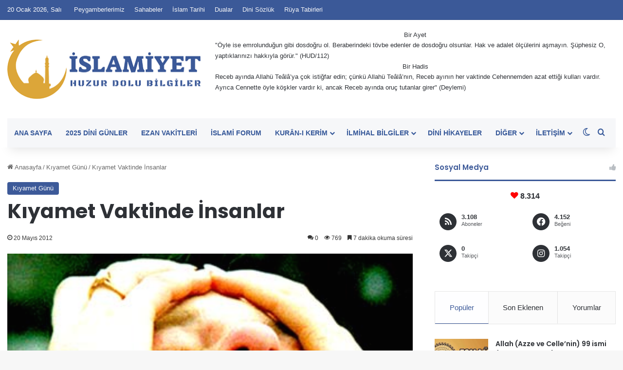

--- FILE ---
content_type: text/html; charset=UTF-8
request_url: https://www.islamiyet.gen.tr/kiyamet-gunu/kiyamet-vaktinde-insanlar.html
body_size: 41252
content:
<!DOCTYPE html>
<html lang="tr" class="" data-skin="light">
<head>
	<meta charset="UTF-8" />
	<link rel="profile" href="https://gmpg.org/xfn/11" />
	
<meta http-equiv='x-dns-prefetch-control' content='on'>
<link rel='dns-prefetch' href='//cdnjs.cloudflare.com' />
<link rel='dns-prefetch' href='//ajax.googleapis.com' />
<link rel='dns-prefetch' href='//fonts.googleapis.com' />
<link rel='dns-prefetch' href='//fonts.gstatic.com' />
<link rel='dns-prefetch' href='//s.gravatar.com' />
<link rel='dns-prefetch' href='//www.google-analytics.com' />
<link rel='preload' as='script' href='https://ajax.googleapis.com/ajax/libs/webfont/1/webfont.js'>
<style id='tie-critical-css' type='text/css'>:root{--brand-color:#0669ff;--dark-brand-color:#0051cc;--bright-color:#FFF;--base-color:#2c2f34}html{-ms-touch-action:manipulation;touch-action:manipulation;-webkit-text-size-adjust:100%;-ms-text-size-adjust:100%}article,aside,details,figcaption,figure,footer,header,main,menu,nav,section,summary{display:block}audio,canvas,progress,video{display:inline-block}audio:not([controls]){display:none;height:0}progress{vertical-align:baseline}template,[hidden]{display:none}a{background-color:transparent}a:active,a:hover{outline-width:0}abbr[title]{border-bottom:none;text-decoration:underline;text-decoration:underline dotted}b,strong{font-weight:inherit}b,strong{font-weight:600}dfn{font-style:italic}mark{background-color:#ff0;color:#000}small{font-size:80%}sub,sup{font-size:75%;line-height:0;position:relative;vertical-align:baseline}sub{bottom:-0.25em}sup{top:-0.5em}img{border-style:none}svg:not(:root){overflow:hidden}figure{margin:1em 0}hr{box-sizing:content-box;height:0;overflow:visible}button,input,select,textarea{font:inherit}optgroup{font-weight:bold}button,input,select{overflow:visible}button,input,select,textarea{margin:0}button,select{text-transform:none}button,[type="button"],[type="reset"],[type="submit"]{cursor:pointer}[disabled]{cursor:default}button,html [type="button"],[type="reset"],[type="submit"]{-webkit-appearance:button}button::-moz-focus-inner,input::-moz-focus-inner{border:0;padding:0}button:-moz-focusring,input:-moz-focusring{outline:1px dotted ButtonText}fieldset{border:1px solid #c0c0c0;margin:0 2px;padding:0.35em 0.625em 0.75em}legend{box-sizing:border-box;color:inherit;display:table;max-width:100%;padding:0;white-space:normal}textarea{overflow:auto}[type="checkbox"],[type="radio"]{box-sizing:border-box;padding:0}[type="number"]::-webkit-inner-spin-button,[type="number"]::-webkit-outer-spin-button{height:auto}[type="search"]{-webkit-appearance:textfield}[type="search"]::-webkit-search-cancel-button,[type="search"]::-webkit-search-decoration{-webkit-appearance:none}*{padding:0;margin:0;list-style:none;border:0;outline:none;box-sizing:border-box}*:before,*:after{box-sizing:border-box}body{background:#F7F7F7;color:var(--base-color);font-family:-apple-system, BlinkMacSystemFont, "Segoe UI", Roboto, Oxygen, Oxygen-Sans, Ubuntu, Cantarell, "Helvetica Neue", "Open Sans", Arial, sans-serif;font-size:13px;line-height:21px}h1,h2,h3,h4,h5,h6,.the-subtitle{line-height:1.4;font-weight:600}h1{font-size:41px;font-weight:700}h2{font-size:27px}h3{font-size:23px}h4,.the-subtitle{font-size:17px}h5{font-size:13px}h6{font-size:12px}a{color:var(--base-color);text-decoration:none;transition:0.15s}.brand-title,a:hover{color:var(--brand-color)}img,object,embed{max-width:100%;height:auto}iframe{max-width:100%}p{line-height:1.7}.says,.screen-reader-text,.comment-form-comment label{clip:rect(1px, 1px, 1px, 1px);position:absolute !important;height:1px;width:1px;overflow:hidden}.stream-title{margin-bottom:3px;font-size:11px;color:#a5a5a5;display:block}.stream-item{text-align:center;position:relative;z-index:2;margin:20px 0;padding:0}.stream-item iframe{margin:0 auto}.stream-item img{max-width:100%;width:auto;height:auto;margin:0 auto;display:inline-block;vertical-align:middle}.stream-item.stream-item-above-header{margin:0}.stream-item.stream-item-between .post-item-inner{width:100%;display:block}.post-layout-8.is-header-layout-1.has-header-ad .entry-header-outer,body.post-layout-8.has-header-below-ad .entry-header-outer{padding-top:0}.stream-item-top-wrapper ~ .stream-item-below-header,.is-header-layout-1.has-header-ad.post-layout-6 .featured-area,.has-header-below-ad.post-layout-6 .featured-area{margin-top:0}.has-header-below-ad .fullwidth-entry-title.container-wrapper,.is-header-layout-1.has-header-ad .fullwidth-entry-title,.is-header-layout-1.has-header-ad .is-first-section,.has-header-below-ad .is-first-section{padding-top:0;margin-top:0}@media (max-width: 991px){body:not(.is-header-layout-1).has-header-below-ad.has-header-ad .top-nav-below .has-breaking-news{margin-bottom:20px}.has-header-ad .fullwidth-entry-title.container-wrapper,.has-header-ad.has-header-below-ad .stream-item-below-header,.single.has-header-ad:not(.has-header-below-ad) #content,.page.has-header-ad:not(.has-header-below-ad) #content{margin-top:0}.has-header-ad .is-first-section{padding-top:0}.has-header-ad:not(.has-header-below-ad) .buddypress-header-outer{margin-bottom:15px}}.has-full-width-logo .stream-item-top-wrapper,.header-layout-2 .stream-item-top-wrapper{width:100%;max-width:100%;float:none;clear:both}@media (min-width: 992px){.header-layout-2.has-normal-width-logo .stream-item-top-wrapper{margin-top:0}}.header-layout-3.no-stream-item .logo-container{width:100%;float:none}@media (min-width: 992px){.header-layout-3.has-normal-width-logo .stream-item-top img{float:right}}@media (max-width: 991px){.header-layout-3.has-normal-width-logo .stream-item-top{clear:both}}#background-stream-cover{top:0;left:0;z-index:0;overflow:hidden;width:100%;height:100%;position:fixed}@media (max-width: 768px){.hide_banner_header .stream-item-above-header,.hide_banner_top .stream-item-top-wrapper,.hide_banner_below_header .stream-item-below-header,.hide_banner_bottom .stream-item-above-footer,.hide_banner_above .stream-item-above-post,.hide_banner_above_content .stream-item-above-post-content,.hide_banner_below_content .stream-item-below-post-content,.hide_banner_below .stream-item-below-post,.hide_banner_comments .stream-item-below-post-comments,.hide_breaking_news #top-nav,.hide_sidebars .sidebar,.hide_footer_tiktok #footer-tiktok,.hide_footer_instagram #footer-instagram,.hide_footer #footer-widgets-container,.hide_copyright #site-info,.hide_breadcrumbs #breadcrumb,.hide_share_post_top .share-buttons-top,.hide_share_post_bottom .share-buttons-bottom,.hide_post_newsletter #post-newsletter,.hide_related #related-posts,.hide_read_next #read-next-block,.hide_post_authorbio .post-components .about-author,.hide_post_nav .prev-next-post-nav,.hide_back_top_button #go-to-top,.hide_read_more_buttons .more-link,.hide_inline_related_posts #inline-related-post{display:none !important}}.tie-icon:before,[class^="tie-icon-"],[class*=" tie-icon-"]{font-family:'tiefonticon' !important;speak:never;font-style:normal;font-weight:normal;font-variant:normal;text-transform:none;line-height:1;-webkit-font-smoothing:antialiased;-moz-osx-font-smoothing:grayscale;display:inline-block}body.tie-no-js a.remove,body.tie-no-js .tooltip,body.tie-no-js .woocommerce-message,body.tie-no-js .woocommerce-error,body.tie-no-js .woocommerce-info,body.tie-no-js .bbp-template-notice,body.tie-no-js .indicator-hint,body.tie-no-js .menu-counter-bubble-outer,body.tie-no-js .notifications-total-outer,body.tie-no-js .comp-sub-menu,body.tie-no-js .menu-sub-content{display:none !important}body.tie-no-js .fa,body.tie-no-js .fas,body.tie-no-js .far,body.tie-no-js .fab,body.tie-no-js .tie-icon:before,body.tie-no-js [class^="tie-icon-"],body.tie-no-js [class*=" tie-icon-"],body.tie-no-js .weather-icon{visibility:hidden !important}body.tie-no-js [class^="tie-icon-"]:before,body.tie-no-js [class*=" tie-icon-"]:before{content:"\f105"}.tie-popup,#autocomplete-suggestions{display:none}.container{margin-right:auto;margin-left:auto;padding-left:15px;padding-right:15px}.container:after{content:"";display:table;clear:both}@media (min-width: 768px){.container{width:100%}}@media (min-width: 1200px){.container{max-width:1200px}}.tie-row{margin-left:-15px;margin-right:-15px}.tie-row:after{content:"";display:table;clear:both}.tie-col-xs-1,.tie-col-sm-1,.tie-col-md-1,.tie-col-xs-2,.tie-col-sm-2,.tie-col-md-2,.tie-col-xs-3,.tie-col-sm-3,.tie-col-md-3,.tie-col-xs-4,.tie-col-sm-4,.tie-col-md-4,.tie-col-xs-5,.tie-col-sm-5,.tie-col-md-5,.tie-col-xs-6,.tie-col-sm-6,.tie-col-md-6,.tie-col-xs-7,.tie-col-sm-7,.tie-col-md-7,.tie-col-xs-8,.tie-col-sm-8,.tie-col-md-8,.tie-col-xs-9,.tie-col-sm-9,.tie-col-md-9,.tie-col-xs-10,.tie-col-sm-10,.tie-col-md-10,.tie-col-xs-11,.tie-col-sm-11,.tie-col-md-11,.tie-col-xs-12,.tie-col-sm-12,.tie-col-md-12{position:relative;min-height:1px;padding-left:15px;padding-right:15px}.tie-col-xs-1,.tie-col-xs-2,.tie-col-xs-3,.tie-col-xs-4,.tie-col-xs-5,.tie-col-xs-6,.tie-col-xs-7,.tie-col-xs-8,.tie-col-xs-9,.tie-col-xs-10,.tie-col-xs-11,.tie-col-xs-12{float:left}.tie-col-xs-1{width:8.33333%}.tie-col-xs-2{width:16.66667%}.tie-col-xs-3{width:25%}.tie-col-xs-4{width:33.33333%}.tie-col-xs-5{width:41.66667%}.tie-col-xs-6{width:50%}.tie-col-xs-7{width:58.33333%}.tie-col-xs-8{width:66.66667%}.tie-col-xs-9{width:75%}.tie-col-xs-10{width:83.33333%}.tie-col-xs-11{width:91.66667%}.tie-col-xs-12{width:100%}@media (min-width: 768px){.tie-col-sm-1,.tie-col-sm-2,.tie-col-sm-3,.tie-col-sm-4,.tie-col-sm-5,.tie-col-sm-6,.tie-col-sm-7,.tie-col-sm-8,.tie-col-sm-9,.tie-col-sm-10,.tie-col-sm-11,.tie-col-sm-12{float:left}.tie-col-sm-1{width:8.33333%}.tie-col-sm-2{width:16.66667%}.tie-col-sm-3{width:25%}.tie-col-sm-4{width:33.33333%}.tie-col-sm-5{width:41.66667%}.tie-col-sm-6{width:50%}.tie-col-sm-7{width:58.33333%}.tie-col-sm-8{width:66.66667%}.tie-col-sm-9{width:75%}.tie-col-sm-10{width:83.33333%}.tie-col-sm-11{width:91.66667%}.tie-col-sm-12{width:100%}}@media (min-width: 992px){.tie-col-md-1,.tie-col-md-2,.tie-col-md-3,.tie-col-md-4,.tie-col-md-5,.tie-col-md-6,.tie-col-md-7,.tie-col-md-8,.tie-col-md-9,.tie-col-md-10,.tie-col-md-11,.tie-col-md-12{float:left}.tie-col-md-1{width:8.33333%}.tie-col-md-2{width:16.66667%}.tie-col-md-3{width:25%}.tie-col-md-4{width:33.33333%}.tie-col-md-5{width:41.66667%}.tie-col-md-6{width:50%}.tie-col-md-7{width:58.33333%}.tie-col-md-8{width:66.66667%}.tie-col-md-9{width:75%}.tie-col-md-10{width:83.33333%}.tie-col-md-11{width:91.66667%}.tie-col-md-12{width:100%}}.tie-alignleft{float:left}.tie-alignright{float:right}.tie-aligncenter{clear:both;margin-left:auto;margin-right:auto}.fullwidth{width:100% !important}.alignleft{float:left;margin:0.375em 1.75em 1em 0}.alignright{float:right;margin:0.375em 0 1em 1.75em}.aligncenter{clear:both;display:block;margin:0 auto 1.75em;text-align:center;margin-left:auto;margin-right:auto;margin-top:6px;margin-bottom:6px}@media (max-width: 767px){.entry .alignright,.entry .alignright img,.entry .alignleft,.entry .alignleft img{float:none;clear:both;display:block;margin:0 auto 1.75em}}.clearfix:before,.clearfix:after{content:"\0020";display:block;height:0;overflow:hidden}.clearfix:after{clear:both}.tie-container,#tie-wrapper{height:100%;min-height:650px}.tie-container{position:relative;overflow:hidden}#tie-wrapper{background:#fff;position:relative;z-index:108;height:100%;margin:0 auto}.container-wrapper{background:#ffffff;border:1px solid rgba(0,0,0,0.1);border-radius:2px;padding:30px}#content{margin-top:30px}@media (max-width: 991px){#content{margin-top:15px}}.site-content{-ms-word-wrap:break-word;word-wrap:break-word}.boxed-layout #tie-wrapper,.boxed-layout .fixed-nav{max-width:1230px}.boxed-layout.wrapper-has-shadow #tie-wrapper{box-shadow:0 1px 7px rgba(171,171,171,0.5)}@media (min-width: 992px){.boxed-layout #main-nav.fixed-nav,.boxed-layout #tie-wrapper{width:95%}}@media (min-width: 992px){.framed-layout #tie-wrapper{margin-top:25px;margin-bottom:25px}}@media (min-width: 992px){.border-layout #tie-container{margin:25px}.border-layout:after,.border-layout:before{background:inherit;content:"";display:block;height:25px;left:0;bottom:0;position:fixed;width:100%;z-index:110}.border-layout:before{top:0;bottom:auto}.border-layout.admin-bar:before{top:32px}.border-layout #main-nav.fixed-nav{left:25px;right:25px;width:calc(100% - 50px)}}#header-notification-bar{background:var(--brand-color);color:#fff;position:relative;z-index:1}#header-notification-bar p a{color:#fff;text-decoration:underline}#header-notification-bar .container{display:flex;justify-content:space-between;font-size:16px;flex-wrap:wrap;align-items:center;gap:40px;min-height:65px}#header-notification-bar .container .button{font-size:14px}#header-notification-bar .container:after{display:none}@media (max-width: 991px){#header-notification-bar .container{justify-content:center;padding-top:15px;padding-bottom:15px;gap:15px;flex-direction:column}}.theme-header{background:#fff;position:relative;z-index:999}.theme-header:after{content:"";display:table;clear:both}.theme-header.has-shadow{box-shadow:rgba(0,0,0,0.1) 0px 25px 20px -20px}.theme-header.top-nav-below .top-nav{z-index:8}.is-stretch-header .container{max-width:100%}#menu-components-wrap{display:flex;justify-content:space-between;width:100%;flex-wrap:wrap}.header-layout-2 #menu-components-wrap{justify-content:center}.header-layout-4 #menu-components-wrap{justify-content:flex-start}.header-layout-4 #menu-components-wrap .main-menu-wrap{flex-grow:2}.header-layout-4 #menu-components-wrap .flex-placeholder{flex-grow:1}.logo-row{position:relative}#logo{margin-top:40px;margin-bottom:40px;display:block;float:left}#logo img{vertical-align:middle}#logo img[src*='.svg']{width:100% !important}@-moz-document url-prefix(){#logo img[src*='.svg']{height:100px}}#logo a{display:inline-block}#logo .h1-off{position:absolute;top:-9000px;left:-9000px}#logo.text-logo a{color:var(--brand-color)}#logo.text-logo a:hover{color:var(--dark-brand-color);opacity:0.8}#tie-logo-inverted,#tie-sticky-logo-inverted{display:none}.tie-skin-inverted #tie-sticky-logo-inverted,.tie-skin-inverted #tie-logo-inverted{display:block}.tie-skin-inverted #tie-sticky-logo-default,.tie-skin-inverted #tie-logo-default{display:none}.logo-text{font-size:50px;line-height:50px;font-weight:bold}@media (max-width: 670px){.logo-text{font-size:30px}}.has-full-width-logo.is-stretch-header .logo-container{padding:0}.has-full-width-logo #logo{margin:0}.has-full-width-logo #logo a,.has-full-width-logo #logo img{width:100%;height:auto;display:block}.has-full-width-logo #logo,.header-layout-2 #logo{float:none;text-align:center}.has-full-width-logo #logo img,.header-layout-2 #logo img{margin-right:auto;margin-left:auto}.has-full-width-logo .logo-container,.header-layout-2 .logo-container{width:100%;float:none}@media (max-width: 991px){#theme-header.has-normal-width-logo #logo{margin:14px 0 !important;text-align:left;line-height:1}#theme-header.has-normal-width-logo #logo img{width:auto;height:auto;max-width:190px}}@media (max-width: 479px){#theme-header.has-normal-width-logo #logo img{max-width:160px;max-height:60px !important}}@media (max-width: 991px){#theme-header.mobile-header-default:not(.header-layout-1) #logo,#theme-header.mobile-header-default.header-layout-1 .header-layout-1-logo{flex-grow:10}#theme-header.mobile-header-centered.header-layout-1 .header-layout-1-logo{width:auto !important}#theme-header.mobile-header-centered #logo{float:none;text-align:center}}.components{display:flex;align-items:center;justify-content:end}.components>li{position:relative}.components>li.social-icons-item{margin:0}.components>li>a{display:block;position:relative;width:30px;text-align:center;font-size:16px;white-space:nowrap}.components>li>a:hover,.components>li:hover>a{z-index:2}.components .avatar{border-radius:100%;position:relative;top:3px;max-width:20px}.components a.follow-btn{width:auto;padding-left:15px;padding-right:15px;overflow:hidden;font-size:12px}.components .search-bar form{width:auto;background:rgba(255,255,255,0.1);line-height:36px;border-radius:50px;position:relative}.main-nav-light .main-nav .components .search-bar form,.top-nav-light .top-nav .components .search-bar form{background:rgba(0,0,0,0.05)}.components #search-input{border:0;width:100%;background:transparent;padding:0 35px 0 20px;border-radius:0;font-size:inherit}.components #search-submit{position:absolute;right:0;top:0;width:40px;line-height:inherit;color:#777777;background:transparent;font-size:15px;padding:0;transition:color 0.15s;border:none}.components #search-submit:hover{color:var(--brand-color)}#search-submit .tie-icon-spinner{color:#fff;cursor:default;animation:tie-spin 3s infinite linear}.popup-login-icon.has-title a{width:auto;padding:0 8px}.popup-login-icon.has-title span{line-height:unset;float:left}.popup-login-icon.has-title .login-title{position:relative;font-size:13px;padding-left:4px}.weather-menu-item{display:flex;align-items:center;padding-right:5px;overflow:hidden}.weather-menu-item .weather-wrap{padding:0;overflow:inherit;line-height:23px}.weather-menu-item .weather-forecast-day{display:block;float:left;width:auto;padding:0 5px;line-height:initial}.weather-menu-item .weather-forecast-day .weather-icon{font-size:26px;margin-bottom:0}.weather-menu-item .city-data{float:left;display:block;font-size:12px}.weather-menu-item .weather-current-temp{font-size:16px;font-weight:400}.weather-menu-item .weather-current-temp sup{font-size:9px;top:-2px}.weather-menu-item .theme-notice{padding:0 10px}.components .tie-weather-widget{color:var(--base-color)}.main-nav-dark .main-nav .tie-weather-widget{color:#ffffff}.top-nav-dark .top-nav .tie-weather-widget{color:#ccc}.components .icon-basecloud-bg:after{color:#ffffff}.main-nav-dark .main-nav .icon-basecloud-bg:after{color:#1f2024}.top-nav-dark .top-nav .icon-basecloud-bg:after{color:#1f2024}.custom-menu-button{padding-right:5px}.custom-menu-button .button{font-size:13px;display:inline-block;line-height:21px;width:auto}.header-layout-1 #menu-components-wrap{display:flex;justify-content:flex-end}.header-layout-1 .main-menu-wrapper{display:table;width:100%}.header-layout-1 #logo{line-height:1;float:left;margin-top:20px;margin-bottom:20px}.header-layout-1 .header-layout-1-logo{display:table-cell;vertical-align:middle;float:none}.is-header-bg-extended #theme-header,.is-header-bg-extended #theme-header.header-layout-1 #main-nav:not(.fixed-nav){background:transparent !important;display:inline-block !important;width:100% !important;box-shadow:none !important;transition:background 0.3s}.is-header-bg-extended #theme-header:before,.is-header-bg-extended #theme-header.header-layout-1 #main-nav:not(.fixed-nav):before{content:"";position:absolute;width:100%;left:0;right:0;top:0;height:150px;background-image:linear-gradient(to top, transparent, rgba(0,0,0,0.5))}@media (max-width: 991px){.is-header-bg-extended #tie-wrapper #theme-header .logo-container:not(.fixed-nav){background:transparent;box-shadow:none;transition:background 0.3s}}.is-header-bg-extended .has-background .is-first-section{margin-top:-350px !important}.is-header-bg-extended .has-background .is-first-section>*{padding-top:350px !important}.rainbow-line{height:3px;width:100%;position:relative;z-index:2;background-image:-webkit-linear-gradient(left, #f76570 0%, #f76570 8%, #f3a46b 8%, #f3a46b 16%, #f3a46b 16%, #ffd205 16%, #ffd205 24%, #ffd205 24%, #1bbc9b 24%, #1bbc9b 25%, #1bbc9b 32%, #14b9d5 32%, #14b9d5 40%, #c377e4 40%, #c377e4 48%, #f76570 48%, #f76570 56%, #f3a46b 56%, #f3a46b 64%, #ffd205 64%, #ffd205 72%, #1bbc9b 72%, #1bbc9b 80%, #14b9d5 80%, #14b9d5 80%, #14b9d5 89%, #c377e4 89%, #c377e4 100%);background-image:linear-gradient(to right, #f76570 0%, #f76570 8%, #f3a46b 8%, #f3a46b 16%, #f3a46b 16%, #ffd205 16%, #ffd205 24%, #ffd205 24%, #1bbc9b 24%, #1bbc9b 25%, #1bbc9b 32%, #14b9d5 32%, #14b9d5 40%, #c377e4 40%, #c377e4 48%, #f76570 48%, #f76570 56%, #f3a46b 56%, #f3a46b 64%, #ffd205 64%, #ffd205 72%, #1bbc9b 72%, #1bbc9b 80%, #14b9d5 80%, #14b9d5 80%, #14b9d5 89%, #c377e4 89%, #c377e4 100%)}@media (max-width: 991px){.logo-container,.header-layout-1 .main-menu-wrapper{border-width:0;display:flex;flex-flow:row nowrap;align-items:center;justify-content:space-between}}.mobile-header-components{display:none;z-index:10;height:30px;line-height:30px;flex-wrap:nowrap;flex:1 1 0%}.mobile-header-components .components{float:none;display:flex !important;justify-content:flex-start}.mobile-header-components .components li.custom-menu-link{display:inline-block;float:none}.mobile-header-components .components li.custom-menu-link>a{width:20px;padding-bottom:15px}.mobile-header-components .components li.custom-menu-link>a .menu-counter-bubble{right:calc(50% - 10px);bottom:-10px}.header-layout-1.main-nav-dark .mobile-header-components .components li.custom-menu-link>a{color:#fff}.mobile-header-components .components .comp-sub-menu{padding:10px}.dark-skin .mobile-header-components .components .comp-sub-menu{background:#1f2024}.mobile-header-components [class^="tie-icon-"],.mobile-header-components [class*=" tie-icon-"]{font-size:18px;width:20px;height:20px;vertical-align:middle}.mobile-header-components .tie-mobile-menu-icon{font-size:20px}.mobile-header-components .tie-icon-grid-9,.mobile-header-components .tie-icon-grid-4{transform:scale(1.75)}.mobile-header-components .nav-icon{display:inline-block;width:20px;height:2px;background-color:var(--base-color);position:relative;top:-4px;transition:background 0.4s ease}.mobile-header-components .nav-icon:before,.mobile-header-components .nav-icon:after{position:absolute;right:0;background-color:var(--base-color);content:'';display:block;width:100%;height:100%;transition:transform 0.4s, background 0.4s, right .2s ease;transform:translateZ(0);backface-visibility:hidden}.mobile-header-components .nav-icon:before{transform:translateY(-7px)}.mobile-header-components .nav-icon:after{transform:translateY(7px)}.mobile-header-components .nav-icon.is-layout-2:before,.mobile-header-components .nav-icon.is-layout-2:after{width:70%;right:15%}.mobile-header-components .nav-icon.is-layout-3:after{width:60%}.mobile-header-components .nav-icon.is-layout-4:after{width:60%;right:auto;left:0}.dark-skin .mobile-header-components .nav-icon,.dark-skin .mobile-header-components .nav-icon:before,.dark-skin .mobile-header-components .nav-icon:after,.main-nav-dark.header-layout-1 .mobile-header-components .nav-icon,.main-nav-dark.header-layout-1 .mobile-header-components .nav-icon:before,.main-nav-dark.header-layout-1 .mobile-header-components .nav-icon:after{background-color:#ffffff}.dark-skin .mobile-header-components .nav-icon .menu-text,.main-nav-dark.header-layout-1 .mobile-header-components .nav-icon .menu-text{color:#ffffff}.mobile-header-components .menu-text-wrapper{white-space:nowrap;width:auto !important}.mobile-header-components .menu-text{color:var(--base-color);line-height:30px;font-size:12px;padding:0 0 0 5px;display:inline-block;transition:color 0.4s}.dark-skin .mobile-header-components .menu-text,.main-nav-dark.header-layout-1 .mobile-header-components .menu-text{color:#ffffff}#mobile-header-components-area_1 .components li.custom-menu-link>a{margin-right:15px}#mobile-header-components-area_1 .comp-sub-menu{left:0;right:auto}#mobile-header-components-area_2 .components{flex-direction:row-reverse}#mobile-header-components-area_2 .components li.custom-menu-link>a{margin-left:15px}#mobile-menu-icon:hover .nav-icon,#mobile-menu-icon:hover .nav-icon:before,#mobile-menu-icon:hover .nav-icon:after{background-color:var(--brand-color)}@media (max-width: 991px){.logo-container:before,.logo-container:after{height:1px}.mobile-components-row .logo-wrapper{height:auto !important}.mobile-components-row .logo-container,.mobile-components-row.header-layout-1 .main-menu-wrapper{flex-wrap:wrap}.mobile-components-row:not(.header-layout-1) #logo,.mobile-components-row.header-layout-1 .header-layout-1-logo{flex:1 0 100%;order:-1}.mobile-components-row .mobile-header-components{padding:5px 0;height:45px}.mobile-components-row .mobile-header-components .components li.custom-menu-link>a{padding-bottom:0}#tie-body #mobile-container,.mobile-header-components{display:block}#slide-sidebar-widgets{display:none}}.top-nav{background-color:#ffffff;position:relative;z-index:10;line-height:40px;border:1px solid rgba(0,0,0,0.1);border-width:1px 0;color:var(--base-color);clear:both}.main-nav-below.top-nav-above .top-nav{border-top-width:0}.top-nav a:not(.button):not(:hover){color:var(--base-color)}.top-nav .components>li:hover>a{color:var(--brand-color)}.top-nav .search-bar{margin-top:3px;margin-bottom:3px;line-height:34px}.topbar-wrapper{display:flex;min-height:40px}.top-nav.has-menu .topbar-wrapper,.top-nav.has-components .topbar-wrapper{display:block}.top-nav .tie-alignleft,.top-nav .tie-alignright{flex-grow:1;position:relative}.top-nav.has-breaking-news .tie-alignleft{flex:1 0 100px}.top-nav.has-breaking-news .tie-alignright{flex-grow:0;z-index:1}.top-nav.has-date-components .tie-alignleft .components>li:first-child:not(.search-bar),.top-nav.has-date-components-menu .components>li:first-child:not(.search-bar),.top-nav-boxed .top-nav.has-components .components>li:first-child:not(.search-bar){border-width:0}@media (min-width: 992px){.header-layout-1.top-nav-below:not(.has-shadow) .top-nav{border-width:0 0 1px}}.topbar-today-date{padding-right:15px;flex-shrink:0}.top-menu .menu a{padding:0 10px}.top-menu .menu li:hover>a{color:var(--brand-color)}.top-menu .menu ul{display:none;position:absolute;background:#ffffff}.top-menu .menu li:hover>ul{display:block}.top-menu .menu li{position:relative}.top-menu .menu ul.sub-menu a{width:200px;line-height:20px;padding:10px 15px}.tie-alignright .top-menu{float:right;border-width:0 1px}.top-menu .menu .tie-current-menu>a{color:var(--brand-color)}@media (min-width: 992px){.top-nav-boxed .topbar-wrapper{padding-right:15px;padding-left:15px}.top-nav-boxed .top-nav{background:transparent !important;border-width:0}.top-nav-boxed .topbar-wrapper{background:#ffffff;border:1px solid rgba(0,0,0,0.1);border-width:1px 0;width:100%}.top-nav-boxed.has-shadow.top-nav-below .topbar-wrapper,.top-nav-boxed.has-shadow.top-nav-below-main-nav .topbar-wrapper{border-bottom-width:0 !important}}.top-nav .tie-alignleft .components,.top-nav .tie-alignleft .components>li{float:left;justify-content:start}.top-nav .tie-alignleft .comp-sub-menu{right:auto;left:-1px}.top-nav-dark .top-nav{background-color:#2c2e32;color:#ccc}.top-nav-dark .top-nav *{border-color:rgba(255,255,255,0.1)}.top-nav-dark .top-nav .breaking a{color:#ccc}.top-nav-dark .top-nav .breaking a:hover{color:#ffffff}.top-nav-dark .top-nav .components>li>a,.top-nav-dark .top-nav .components>li.social-icons-item .social-link:not(:hover) span{color:#ccc}.top-nav-dark .top-nav .components>li:hover>a{color:#ffffff}.top-nav-dark .top-nav .top-menu li a{color:#ccc;border-color:rgba(255,255,255,0.04)}.top-nav-dark .top-menu ul{background:#2c2e32}.top-nav-dark .top-menu li:hover>a{background:rgba(0,0,0,0.1);color:var(--brand-color)}.top-nav-dark.top-nav-boxed .top-nav{background-color:transparent}.top-nav-dark.top-nav-boxed .topbar-wrapper{background-color:#2c2e32}.top-nav-dark.top-nav-boxed.top-nav-above.main-nav-below .topbar-wrapper{border-width:0}.top-nav-light #top-nav .weather-icon .icon-cloud,.top-nav-light #top-nav .weather-icon .icon-basecloud-bg,.top-nav-light #top-nav .weather-icon .icon-cloud-behind,.main-nav-light #main-nav .weather-icon .icon-cloud,.main-nav-light #main-nav .weather-icon .icon-basecloud-bg,.main-nav-light #main-nav .weather-icon .icon-cloud-behind{color:#d3d3d3}@media (max-width: 991px){.top-nav:not(.has-breaking-news),.topbar-today-date,.top-menu,.theme-header .components{display:none}}.breaking{display:none}.main-nav-wrapper{position:relative;z-index:4}.main-nav-below.top-nav-below-main-nav .main-nav-wrapper{z-index:9}.main-nav-above.top-nav-below .main-nav-wrapper{z-index:10}.main-nav{background-color:var(--main-nav-background);color:var(--main-nav-primary-color);position:relative;border:1px solid var(--main-nav-main-border-color);border-width:1px 0}.main-menu-wrapper{position:relative}@media (min-width: 992px){.header-menu .menu{display:flex}.header-menu .menu a{display:block;position:relative}.header-menu .menu>li>a{white-space:nowrap}.header-menu .menu .sub-menu a{padding:8px 10px}.header-menu .menu a:hover,.header-menu .menu li:hover>a{z-index:2}.header-menu .menu ul:not(.sub-menu-columns):not(.sub-menu-columns-item):not(.sub-list):not(.mega-cat-sub-categories):not(.slider-arrow-nav){box-shadow:0 2px 5px rgba(0,0,0,0.1)}.header-menu .menu ul li{position:relative}.header-menu .menu ul a{border-width:0 0 1px;transition:0.15s}.header-menu .menu ul ul{top:0;left:100%}#main-nav{z-index:9;line-height:60px}.main-menu .menu a{transition:0.15s}.main-menu .menu>li>a{padding:0 14px;font-size:14px;font-weight:700}.main-menu .menu>li>.menu-sub-content{border-top:2px solid var(--main-nav-primary-color)}.main-menu .menu>li.is-icon-only>a{padding:0 20px;line-height:inherit}.main-menu .menu>li.is-icon-only>a:before{display:none}.main-menu .menu>li.is-icon-only>a .tie-menu-icon{font-size:160%;transform:translateY(15%)}.main-menu .menu ul{line-height:20px;z-index:1}.main-menu .menu .sub-menu .tie-menu-icon,.main-menu .menu .mega-recent-featured-list .tie-menu-icon,.main-menu .menu .mega-link-column .tie-menu-icon,.main-menu .menu .mega-cat-more-links .tie-menu-icon{width:20px}.main-menu .menu-sub-content{background:var(--main-nav-background);display:none;padding:15px;width:230px;position:absolute;box-shadow:0 3px 4px rgba(0,0,0,0.2)}.main-menu .menu-sub-content a{width:200px}.main-menu ul li:hover>.menu-sub-content,.main-menu ul li[aria-expanded="true"]>ul,.main-menu ul li[aria-expanded="true"]>.mega-menu-block{display:block;z-index:1}nav.main-nav.menu-style-default .menu>li.tie-current-menu{border-bottom:5px solid var(--main-nav-primary-color);margin-bottom:-5px}nav.main-nav.menu-style-default .menu>li.tie-current-menu>a:after{content:"";width:20px;height:2px;position:absolute;margin-top:17px;left:50%;top:50%;bottom:auto;right:auto;transform:translateX(-50%) translateY(-50%);background:#2c2f34;transition:0.3s}nav.main-nav.menu-style-solid-bg .menu>li.tie-current-menu>a,nav.main-nav.menu-style-solid-bg .menu>li:hover>a{background-color:var(--main-nav-primary-color);color:var(--main-nav-contrast-primary-color)}nav.main-nav.menu-style-side-arrow .menu>li.tie-current-menu{border-bottom-color:var(--main-nav-primary-color);border-bottom-width:10px !important;border-bottom-style:solid;margin-bottom:-10px}nav.main-nav.menu-style-side-arrow .menu>li.tie-current-menu+.tie-current-menu{border-bottom:none !important}nav.main-nav.menu-style-side-arrow .menu>li.tie-current-menu+.tie-current-menu>a:after{display:none !important}nav.main-nav.menu-style-side-arrow .menu>li.tie-current-menu>a:after{position:absolute;content:"";width:0;height:0;background-color:transparent;border-top:10px solid var(--main-nav-primary-color);border-right:10px solid transparent;bottom:-10px;left:100%;filter:brightness(80%)}nav.main-nav.menu-style-side-arrow .menu>li.tie-current-menu.menu-item-has-children:hover:after,nav.main-nav.menu-style-side-arrow .menu>li.tie-current-menu.menu-item-has-children:hover>a:after,nav.main-nav.menu-style-side-arrow .menu>li.tie-current-menu.mega-menu:hover:after,nav.main-nav.menu-style-side-arrow .menu>li.tie-current-menu.mega-menu:hover>a:after{display:none}nav.main-nav.menu-style-minimal .menu>li.tie-current-menu>a,nav.main-nav.menu-style-minimal .menu>li:hover>a{color:var(--main-nav-primary-color) !important}nav.main-nav.menu-style-minimal .menu>li.tie-current-menu>a::before,nav.main-nav.menu-style-minimal .menu>li:hover>a::before{border-top-color:var(--main-nav-primary-color) !important}nav.main-nav.menu-style-border-bottom .menu>li.tie-current-menu{border-bottom:3px solid var(--main-nav-primary-color);margin-bottom:-3px}nav.main-nav.menu-style-border-top .menu>li.tie-current-menu{border-top:3px solid var(--main-nav-primary-color);margin-bottom:-3px}nav.main-nav.menu-style-line .menu>li>a:after{content:"";left:50%;top:50%;bottom:auto;right:auto;transform:translateX(-50%) translateY(-50%);height:3px;position:absolute;margin-top:14px;background:var(--main-nav-primary-color);transition:0.4s;width:0}nav.main-nav.menu-style-line .menu>li.tie-current-menu>a:after,nav.main-nav.menu-style-line .menu>li:hover>a:after{width:50%}nav.main-nav.menu-style-arrow .menu>li.tie-current-menu>a:after{border-color:#fff transparent transparent;border-top-color:var(--main-nav-primary-color);border-style:solid;border-width:7px 7px 0;display:block;height:0;left:50%;margin-left:-7px;top:0 !important;width:0;content:"";position:absolute}nav.main-nav.menu-style-vertical-line .menu>li.tie-current-menu>a:after{content:"";width:2px;height:20px;position:absolute;margin-top:17px;left:50%;right:auto;transform:translateX(-50%);bottom:0;background:var(--main-nav-primary-color)}.header-layout-1 .main-menu-wrap .menu>li:only-child:not(.mega-menu){position:relative}.header-layout-1 .main-menu-wrap .menu>li:only-child>.menu-sub-content{right:0;left:auto}.header-layout-1 .main-menu-wrap .menu>li:only-child>.menu-sub-content ul{left:auto;right:100%}nav.main-nav .components>li:hover>a{color:var(--brand-color)}.main-nav .menu ul li:hover>a:not(.megamenu-pagination),.main-nav .components li a:hover,.main-nav .menu ul li.current-menu-item:not(.mega-link-column)>a{color:var(--main-nav-primary-color)}.main-nav .menu a,.main-nav .components li a{color:var(--main-nav-text-color)}.main-nav .components li.custom-menu-button:hover a.button,.main-nav .components li a.button:hover,.main-nav .components li a.checkout-button{color:var(--main-nav-contrast-primary-color)}.main-nav-light{--main-nav-background:#FFFFFF;--main-nav-secondry-background:rgba(0,0,0,0.03);--main-nav-primary-color:var(--brand-color);--main-nav-contrast-primary-color:var(--bright-color);--main-nav-text-color:var(--base-color);--main-nav-secondry-text-color:rgba(0,0,0,0.5);--main-nav-main-border-color:rgba(0,0,0,0.1);--main-nav-secondry-border-color:rgba(0,0,0,0.08)}.main-nav-light.fixed-nav{background-color:rgba(255,255,255,0.95)}.main-nav-dark{--main-nav-background:#1f2024;--main-nav-secondry-background:rgba(0,0,0,0.2);--main-nav-primary-color:var(--brand-color);--main-nav-contrast-primary-color:var(--bright-color);--main-nav-text-color:#FFFFFF;--main-nav-secondry-text-color:rgba(225,255,255,0.5);--main-nav-main-border-color:rgba(255,255,255,0.07);--main-nav-secondry-border-color:rgba(255,255,255,0.04)}.main-nav-dark .main-nav,.main-nav-dark .main-nav ul.cats-horizontal li a{border-width:0}.main-nav-dark .main-nav.fixed-nav{background-color:rgba(31,32,36,0.95)}}@media (min-width: 992px){header .menu-item-has-children>a:before,.mega-menu>a:before{content:'';position:absolute;right:10px;top:50%;bottom:auto;transform:translateY(-50%);font-family:'tiefonticon' !important;font-style:normal;font-weight:normal;font-variant:normal;text-transform:none;content:"\f079";font-size:11px;line-height:1}header .menu-item-has-children .menu-item-has-children>a:before,.mega-menu .menu-item-has-children>a:before{content:"\f106";font-size:15px}.menu>.menu-item-has-children:not(.is-icon-only)>a,.menu .mega-menu:not(.is-icon-only)>a{padding-right:25px}}@media (min-width: 992px){.main-nav-boxed .main-nav{border-width:0}.main-nav-boxed .main-menu-wrapper{float:left;width:100%;background-color:var(--main-nav-background);padding-right:15px}.main-nav-boxed.main-nav-light .main-menu-wrapper{border:1px solid var(--main-nav-main-border-color)}.dark-skin .main-nav-boxed.main-nav-light .main-menu-wrapper{border-width:0}.main-nav-boxed.main-nav-light .fixed-nav .main-menu-wrapper{border-color:transparent}.main-nav-above.top-nav-above #main-nav:not(.fixed-nav){top:-1px}.main-nav-below.top-nav-below #main-nav:not(.fixed-nav){bottom:-1px}.dark-skin .main-nav-below.top-nav-above #main-nav{border-width:0}.dark-skin .main-nav-below.top-nav-below-main-nav #main-nav{border-top-width:0}}.main-nav-boxed .main-nav:not(.fixed-nav),.main-nav-boxed .fixed-nav .main-menu-wrapper,.theme-header:not(.main-nav-boxed) .fixed-nav .main-menu-wrapper{background:transparent !important}@media (min-width: 992px){.header-layout-1.main-nav-below.top-nav-above .main-nav{margin-top:-1px;border-top-width:0}.header-layout-1.main-nav-below.top-nav-above .breaking-title{top:0;margin-bottom:-1px}}.header-layout-1.main-nav-below.top-nav-below-main-nav .main-nav-wrapper{z-index:9}.header-layout-1.main-nav-below.top-nav-below-main-nav .main-nav{margin-bottom:-1px;bottom:0;border-top-width:0}@media (min-width: 992px){.header-layout-1.main-nav-below.top-nav-below-main-nav .top-nav{margin-top:-1px}}.header-layout-1.has-shadow:not(.top-nav-below) .main-nav{border-bottom:0}#theme-header.header-layout-1>div:only-child nav{border-width:0 !important}@media only screen and (min-width: 992px) and (max-width: 1100px){.main-nav .menu>li:not(.is-icon-only)>a{padding-left:7px;padding-right:7px}.main-nav .menu>li:not(.is-icon-only)>a:before{display:none}.main-nav .menu>li.is-icon-only>a{padding-left:15px;padding-right:15px}}.menu-tiny-label{font-size:10px;border-radius:10px;padding:2px 7px 3px;margin-left:3px;line-height:1;position:relative;top:-1px}.menu-tiny-label.menu-tiny-circle{border-radius:100%}@media (max-width: 991px){#sticky-logo{display:none}}#main-nav:not(.fixed-nav) #sticky-logo,#main-nav:not(.fixed-nav) .flex-placeholder{display:none}@media (min-width: 992px){#sticky-logo{overflow:hidden;float:left;vertical-align:middle}#sticky-logo a{line-height:1;display:inline-block}#sticky-logo img{position:relative;vertical-align:middle;padding:8px 10px;top:-1px;max-height:50px}.just-before-sticky #sticky-logo img,.header-layout-1 #sticky-logo img{padding:0}.header-layout-1:not(.has-custom-sticky-logo) #sticky-logo{display:none}.theme-header #sticky-logo img{opacity:0;visibility:hidden;width:0 !important;transform:translateY(75%);transition:transform 0.3s cubic-bezier(0.55, 0, 0.1, 1),opacity 0.6s cubic-bezier(0.55, 0, 0.1, 1)}.theme-header.header-layout-1:not(.has-custom-sticky-logo) #sticky-logo img{transition:none}.theme-header:not(.header-layout-1) #main-nav:not(.fixed-nav) #sticky-logo img{margin-left:-20px}.header-layout-1 .flex-placeholder{flex-grow:1}}.theme-header .fixed-nav{position:fixed;width:100%;top:0;bottom:auto !important;z-index:100;will-change:transform;transform:translateY(-100%);transition:transform 0.3s;box-shadow:rgba(99,99,99,0.2) 0px 2px 8px 0px;border-width:0;background-color:rgba(255,255,255,0.95)}.theme-header .fixed-nav:not(.just-before-sticky){line-height:60px !important}@media (min-width: 992px){.theme-header .fixed-nav:not(.just-before-sticky) .header-layout-1-logo{display:none}}.theme-header .fixed-nav:not(.just-before-sticky) #sticky-logo{display:block}.theme-header .fixed-nav:not(.just-before-sticky) #sticky-logo img{opacity:1;visibility:visible;width:auto !important;transform:translateY(0)}@media (min-width: 992px){.header-layout-1:not(.just-before-sticky):not(.has-custom-sticky-logo) .fixed-nav #sticky-logo{display:block}}.admin-bar .theme-header .fixed-nav{top:32px}@media (max-width: 782px){.admin-bar .theme-header .fixed-nav{top:46px}}@media (max-width: 600px){.admin-bar .theme-header .fixed-nav{top:0}}@media (min-width: 992px){.border-layout .theme-header .fixed-nav{top:25px}.border-layout.admin-bar .theme-header .fixed-nav{top:57px}}.theme-header .fixed-nav .container{opacity:0.95}.theme-header .fixed-nav .main-menu-wrapper,.theme-header .fixed-nav .main-menu{border-top:0}.theme-header .fixed-nav.fixed-unpinned:not(.default-behavior-mode) .main-menu .menu>li.tie-current-menu{border-bottom-width:0;margin-bottom:0}.theme-header .fixed-nav.unpinned-no-transition{transition:none}.theme-header .fixed-nav:not(.fixed-unpinned):not(.fixed-pinned) .tie-current-menu{border:none !important}.theme-header .fixed-pinned,.theme-header .default-behavior-mode.fixed-unpinned{transform:translate3d(0, 0, 0)}@media (max-width: 991px){.theme-header .fixed-nav{transition:none}.fixed-nav.logo-container.sticky-up,.fixed-nav.logo-container.sticky-nav-slide.sticky-down,.fixed-nav#main-nav.sticky-up,.fixed-nav#main-nav.sticky-nav-slide.sticky-down{transition:transform 0.4s ease}.sticky-type-slide .fixed-nav.logo-container.sticky-nav-slide-visible,.sticky-type-slide .fixed-nav#main-nav.sticky-nav-slide-visible{transform:translateY(0)}.fixed-nav.default-behavior-mode{transform:none !important}}@media (max-width: 991px){#tie-wrapper header#theme-header{box-shadow:none;background:transparent !important}.logo-container,.header-layout-1 .main-nav{border-width:0;box-shadow:0 3px 7px 0 rgba(0,0,0,0.1)}.header-layout-1.top-nav-below .main-nav:not(.fixed-nav){box-shadow:none}.is-header-layout-1.has-header-ad .top-nav-below .main-nav{border-bottom-width:1px}.logo-container,.header-layout-1 .main-nav{background-color:#ffffff}.dark-skin .logo-container,.main-nav-dark.header-layout-1 .main-nav{background-color:#1f2024}.dark-skin #theme-header .logo-container.fixed-nav{background-color:rgba(31,32,36,0.95)}.header-layout-1.main-nav-below.top-nav-below-main-nav .main-nav{margin-bottom:0}#sticky-nav-mask,.header-layout-1 #menu-components-wrap,.header-layout-3 .main-nav-wrapper,.header-layout-2 .main-nav-wrapper{display:none}.main-menu-wrapper .main-menu-wrap{width:100%}}
</style>
<meta name='robots' content='index, follow, max-image-preview:large, max-snippet:-1, max-video-preview:-1' />

	<!-- This site is optimized with the Yoast SEO plugin v26.7 - https://yoast.com/wordpress/plugins/seo/ -->
	<title>Kıyamet Vaktinde İnsanlar - İslami Dini Bilgiler</title>
	<meta name="description" content="Buraya kadar anlatılan bütün olaylar, insanların hiç haberi olmadığı bir anda, daha önce hiç duyulmamış ve tanınmamış bir sesin duyulması ile başlamıştır." />
	<link rel="canonical" href="https://www.islamiyet.gen.tr/kiyamet-gunu/kiyamet-vaktinde-insanlar.html" />
	<meta property="og:locale" content="tr_TR" />
	<meta property="og:type" content="article" />
	<meta property="og:title" content="Kıyamet Vaktinde İnsanlar - İslami Dini Bilgiler" />
	<meta property="og:description" content="Buraya kadar anlatılan bütün olaylar, insanların hiç haberi olmadığı bir anda, daha önce hiç duyulmamış ve tanınmamış bir sesin duyulması ile başlamıştır." />
	<meta property="og:url" content="https://www.islamiyet.gen.tr/kiyamet-gunu/kiyamet-vaktinde-insanlar.html" />
	<meta property="og:site_name" content="İslami Dini Bilgiler" />
	<meta property="article:publisher" content="https://www.facebook.com/islamiyetgentr" />
	<meta property="article:author" content="https://www.facebook.com/pages/islamiyetgentr-islami-bilgiler/320999201303843" />
	<meta property="article:published_time" content="2012-05-20T10:20:57+00:00" />
	<meta property="og:image" content="https://www.islamiyet.gen.tr/wp-content/uploads/kiyametgunu4.jpg" />
	<meta property="og:image:width" content="365" />
	<meta property="og:image:height" content="356" />
	<meta property="og:image:type" content="image/jpeg" />
	<meta name="author" content="admin" />
	<meta name="twitter:card" content="summary_large_image" />
	<meta name="twitter:creator" content="@islamiyetgentr" />
	<meta name="twitter:site" content="@islamiyetgentr" />
	<meta name="twitter:label1" content="Yazan:" />
	<meta name="twitter:data1" content="admin" />
	<meta name="twitter:label2" content="Tahmini okuma süresi" />
	<meta name="twitter:data2" content="13 dakika" />
	<script type="application/ld+json" class="yoast-schema-graph">{"@context":"https://schema.org","@graph":[{"@type":"Article","@id":"https://www.islamiyet.gen.tr/kiyamet-gunu/kiyamet-vaktinde-insanlar.html#article","isPartOf":{"@id":"https://www.islamiyet.gen.tr/kiyamet-gunu/kiyamet-vaktinde-insanlar.html"},"author":{"name":"admin","@id":"https://www.islamiyet.gen.tr/#/schema/person/56bb461f1cb27a4cdb220e79c4761b7a"},"headline":"Kıyamet Vaktinde İnsanlar","datePublished":"2012-05-20T10:20:57+00:00","mainEntityOfPage":{"@id":"https://www.islamiyet.gen.tr/kiyamet-gunu/kiyamet-vaktinde-insanlar.html"},"wordCount":2533,"commentCount":0,"image":{"@id":"https://www.islamiyet.gen.tr/kiyamet-gunu/kiyamet-vaktinde-insanlar.html#primaryimage"},"thumbnailUrl":"https://www.islamiyet.gen.tr/wp-content/uploads/kiyametgunu4.jpg","keywords":["kıyamet günü ahiret hayatı","kıyamet günü ve gelecek"],"articleSection":["Kıyamet Günü"],"inLanguage":"tr","potentialAction":[{"@type":"CommentAction","name":"Comment","target":["https://www.islamiyet.gen.tr/kiyamet-gunu/kiyamet-vaktinde-insanlar.html#respond"]}]},{"@type":"WebPage","@id":"https://www.islamiyet.gen.tr/kiyamet-gunu/kiyamet-vaktinde-insanlar.html","url":"https://www.islamiyet.gen.tr/kiyamet-gunu/kiyamet-vaktinde-insanlar.html","name":"Kıyamet Vaktinde İnsanlar - İslami Dini Bilgiler","isPartOf":{"@id":"https://www.islamiyet.gen.tr/#website"},"primaryImageOfPage":{"@id":"https://www.islamiyet.gen.tr/kiyamet-gunu/kiyamet-vaktinde-insanlar.html#primaryimage"},"image":{"@id":"https://www.islamiyet.gen.tr/kiyamet-gunu/kiyamet-vaktinde-insanlar.html#primaryimage"},"thumbnailUrl":"https://www.islamiyet.gen.tr/wp-content/uploads/kiyametgunu4.jpg","datePublished":"2012-05-20T10:20:57+00:00","author":{"@id":"https://www.islamiyet.gen.tr/#/schema/person/56bb461f1cb27a4cdb220e79c4761b7a"},"description":"Buraya kadar anlatılan bütün olaylar, insanların hiç haberi olmadığı bir anda, daha önce hiç duyulmamış ve tanınmamış bir sesin duyulması ile başlamıştır.","breadcrumb":{"@id":"https://www.islamiyet.gen.tr/kiyamet-gunu/kiyamet-vaktinde-insanlar.html#breadcrumb"},"inLanguage":"tr","potentialAction":[{"@type":"ReadAction","target":["https://www.islamiyet.gen.tr/kiyamet-gunu/kiyamet-vaktinde-insanlar.html"]}]},{"@type":"ImageObject","inLanguage":"tr","@id":"https://www.islamiyet.gen.tr/kiyamet-gunu/kiyamet-vaktinde-insanlar.html#primaryimage","url":"https://www.islamiyet.gen.tr/wp-content/uploads/kiyametgunu4.jpg","contentUrl":"https://www.islamiyet.gen.tr/wp-content/uploads/kiyametgunu4.jpg","width":365,"height":356},{"@type":"BreadcrumbList","@id":"https://www.islamiyet.gen.tr/kiyamet-gunu/kiyamet-vaktinde-insanlar.html#breadcrumb","itemListElement":[{"@type":"ListItem","position":1,"name":"Ana sayfa","item":"https://www.islamiyet.gen.tr/"},{"@type":"ListItem","position":2,"name":"Kıyamet Vaktinde İnsanlar"}]},{"@type":"WebSite","@id":"https://www.islamiyet.gen.tr/#website","url":"https://www.islamiyet.gen.tr/","name":"İslami Dini Bilgiler","description":"Sorularla İslamiyet, Namaz Duaları, Huzur Dolu İslami Site","potentialAction":[{"@type":"SearchAction","target":{"@type":"EntryPoint","urlTemplate":"https://www.islamiyet.gen.tr/?s={search_term_string}"},"query-input":{"@type":"PropertyValueSpecification","valueRequired":true,"valueName":"search_term_string"}}],"inLanguage":"tr"},{"@type":"Person","@id":"https://www.islamiyet.gen.tr/#/schema/person/56bb461f1cb27a4cdb220e79c4761b7a","name":"admin","description":"Islamiyet.gen.tr Web ve Forum Yöneticisi","sameAs":["https://www.islamiyet.gen.tr","https://www.facebook.com/pages/islamiyetgentr-islami-bilgiler/320999201303843","https://x.com/islamiyetgentr"]}]}</script>
	<!-- / Yoast SEO plugin. -->


<link rel="alternate" type="application/rss+xml" title="İslami Dini Bilgiler &raquo; akışı" href="https://www.islamiyet.gen.tr/feed" />
<link rel="alternate" type="application/rss+xml" title="İslami Dini Bilgiler &raquo; yorum akışı" href="https://www.islamiyet.gen.tr/comments/feed" />

<script>
var MP3jPLAYLISTS = [];
var MP3jPLAYERS = [];
</script>
		<script type="text/javascript">
			try {
				if( 'undefined' != typeof localStorage ){
					var tieSkin = localStorage.getItem('tie-skin');
				}

				
				var html = document.getElementsByTagName('html')[0].classList,
						htmlSkin = 'light';

				if( html.contains('dark-skin') ){
					htmlSkin = 'dark';
				}

				if( tieSkin != null && tieSkin != htmlSkin ){
					html.add('tie-skin-inverted');
					var tieSkinInverted = true;
				}

				if( tieSkin == 'dark' ){
					html.add('dark-skin');
				}
				else if( tieSkin == 'light' ){
					html.remove( 'dark-skin' );
				}
				
			} catch(e) { console.log( e ) }

		</script>
		<link rel="alternate" type="application/rss+xml" title="İslami Dini Bilgiler &raquo; Kıyamet Vaktinde İnsanlar yorum akışı" href="https://www.islamiyet.gen.tr/kiyamet-gunu/kiyamet-vaktinde-insanlar.html/feed" />

		<style type="text/css">
			:root{				
			--tie-preset-gradient-1: linear-gradient(135deg, rgba(6, 147, 227, 1) 0%, rgb(155, 81, 224) 100%);
			--tie-preset-gradient-2: linear-gradient(135deg, rgb(122, 220, 180) 0%, rgb(0, 208, 130) 100%);
			--tie-preset-gradient-3: linear-gradient(135deg, rgba(252, 185, 0, 1) 0%, rgba(255, 105, 0, 1) 100%);
			--tie-preset-gradient-4: linear-gradient(135deg, rgba(255, 105, 0, 1) 0%, rgb(207, 46, 46) 100%);
			--tie-preset-gradient-5: linear-gradient(135deg, rgb(238, 238, 238) 0%, rgb(169, 184, 195) 100%);
			--tie-preset-gradient-6: linear-gradient(135deg, rgb(74, 234, 220) 0%, rgb(151, 120, 209) 20%, rgb(207, 42, 186) 40%, rgb(238, 44, 130) 60%, rgb(251, 105, 98) 80%, rgb(254, 248, 76) 100%);
			--tie-preset-gradient-7: linear-gradient(135deg, rgb(255, 206, 236) 0%, rgb(152, 150, 240) 100%);
			--tie-preset-gradient-8: linear-gradient(135deg, rgb(254, 205, 165) 0%, rgb(254, 45, 45) 50%, rgb(107, 0, 62) 100%);
			--tie-preset-gradient-9: linear-gradient(135deg, rgb(255, 203, 112) 0%, rgb(199, 81, 192) 50%, rgb(65, 88, 208) 100%);
			--tie-preset-gradient-10: linear-gradient(135deg, rgb(255, 245, 203) 0%, rgb(182, 227, 212) 50%, rgb(51, 167, 181) 100%);
			--tie-preset-gradient-11: linear-gradient(135deg, rgb(202, 248, 128) 0%, rgb(113, 206, 126) 100%);
			--tie-preset-gradient-12: linear-gradient(135deg, rgb(2, 3, 129) 0%, rgb(40, 116, 252) 100%);
			--tie-preset-gradient-13: linear-gradient(135deg, #4D34FA, #ad34fa);
			--tie-preset-gradient-14: linear-gradient(135deg, #0057FF, #31B5FF);
			--tie-preset-gradient-15: linear-gradient(135deg, #FF007A, #FF81BD);
			--tie-preset-gradient-16: linear-gradient(135deg, #14111E, #4B4462);
			--tie-preset-gradient-17: linear-gradient(135deg, #F32758, #FFC581);

			
					--main-nav-background: #FFFFFF;
					--main-nav-secondry-background: rgba(0,0,0,0.03);
					--main-nav-primary-color: #0088ff;
					--main-nav-contrast-primary-color: #FFFFFF;
					--main-nav-text-color: #2c2f34;
					--main-nav-secondry-text-color: rgba(0,0,0,0.5);
					--main-nav-main-border-color: rgba(0,0,0,0.1);
					--main-nav-secondry-border-color: rgba(0,0,0,0.08);
				
			}
		</style>
	<link rel="alternate" title="oEmbed (JSON)" type="application/json+oembed" href="https://www.islamiyet.gen.tr/wp-json/oembed/1.0/embed?url=https%3A%2F%2Fwww.islamiyet.gen.tr%2Fkiyamet-gunu%2Fkiyamet-vaktinde-insanlar.html" />
<link rel="alternate" title="oEmbed (XML)" type="text/xml+oembed" href="https://www.islamiyet.gen.tr/wp-json/oembed/1.0/embed?url=https%3A%2F%2Fwww.islamiyet.gen.tr%2Fkiyamet-gunu%2Fkiyamet-vaktinde-insanlar.html&#038;format=xml" />
<meta name="viewport" content="width=device-width, initial-scale=1.0" /><style id='wp-img-auto-sizes-contain-inline-css' type='text/css'>
img:is([sizes=auto i],[sizes^="auto," i]){contain-intrinsic-size:3000px 1500px}
/*# sourceURL=wp-img-auto-sizes-contain-inline-css */
</style>
<link rel='stylesheet' id='zlx-pray-css-css' href='https://www.islamiyet.gen.tr/wp-content/plugins/zlx-pray/zlx-pray.css?ver=6.9' type='text/css' media='all' />
<link rel='stylesheet' id='tie-css-print-css' href='https://www.islamiyet.gen.tr/wp-content/themes/jannah/assets/css/print.css?ver=7.6.4' type='text/css' media='print' />
<style id='tie-css-print-inline-css' type='text/css'>
.wf-active .logo-text,.wf-active h1,.wf-active h2,.wf-active h3,.wf-active h4,.wf-active h5,.wf-active h6,.wf-active .the-subtitle{font-family: 'Poppins';}html #main-nav .main-menu > ul > li > a{text-transform: uppercase;}:root:root{--brand-color: #3b5998;--dark-brand-color: #092766;--bright-color: #FFFFFF;--base-color: #2c2f34;}#footer-widgets-container{border-top: 8px solid #3b5998;-webkit-box-shadow: 0 -5px 0 rgba(0,0,0,0.07); -moz-box-shadow: 0 -8px 0 rgba(0,0,0,0.07); box-shadow: 0 -8px 0 rgba(0,0,0,0.07);}#reading-position-indicator{box-shadow: 0 0 10px rgba( 59,89,152,0.7);}html :root:root{--brand-color: #3b5998;--dark-brand-color: #092766;--bright-color: #FFFFFF;--base-color: #2c2f34;}html #footer-widgets-container{border-top: 8px solid #3b5998;-webkit-box-shadow: 0 -5px 0 rgba(0,0,0,0.07); -moz-box-shadow: 0 -8px 0 rgba(0,0,0,0.07); box-shadow: 0 -8px 0 rgba(0,0,0,0.07);}html #reading-position-indicator{box-shadow: 0 0 10px rgba( 59,89,152,0.7);}html #header-notification-bar{background: var( --tie-preset-gradient-13 );}html #header-notification-bar{--tie-buttons-color: #FFFFFF;--tie-buttons-border-color: #FFFFFF;--tie-buttons-hover-color: #e1e1e1;--tie-buttons-hover-text: #000000;}html #header-notification-bar{--tie-buttons-text: #000000;}html #top-nav,html #top-nav .sub-menu,html #top-nav .comp-sub-menu,html #top-nav .ticker-content,html #top-nav .ticker-swipe,html .top-nav-boxed #top-nav .topbar-wrapper,html .top-nav-dark .top-menu ul,html #autocomplete-suggestions.search-in-top-nav{background-color : #3b5998;}html #top-nav *,html #autocomplete-suggestions.search-in-top-nav{border-color: rgba( #FFFFFF,0.08);}html #top-nav .icon-basecloud-bg:after{color: #3b5998;}html #top-nav a:not(:hover),html #top-nav input,html #top-nav #search-submit,html #top-nav .fa-spinner,html #top-nav .dropdown-social-icons li a span,html #top-nav .components > li .social-link:not(:hover) span,html #autocomplete-suggestions.search-in-top-nav a{color: #f6f7f9;}html #top-nav input::-moz-placeholder{color: #f6f7f9;}html #top-nav input:-moz-placeholder{color: #f6f7f9;}html #top-nav input:-ms-input-placeholder{color: #f6f7f9;}html #top-nav input::-webkit-input-placeholder{color: #f6f7f9;}html #top-nav,html .search-in-top-nav{--tie-buttons-color: #ffffff;--tie-buttons-border-color: #ffffff;--tie-buttons-text: #000000;--tie-buttons-hover-color: #e1e1e1;}html #top-nav a:hover,html #top-nav .menu li:hover > a,html #top-nav .menu > .tie-current-menu > a,html #top-nav .components > li:hover > a,html #top-nav .components #search-submit:hover,html #autocomplete-suggestions.search-in-top-nav .post-title a:hover{color: #ffffff;}html #top-nav,html #top-nav .comp-sub-menu,html #top-nav .tie-weather-widget{color: #ffffff;}html #autocomplete-suggestions.search-in-top-nav .post-meta,html #autocomplete-suggestions.search-in-top-nav .post-meta a:not(:hover){color: rgba( 255,255,255,0.7 );}html #top-nav .weather-icon .icon-cloud,html #top-nav .weather-icon .icon-basecloud-bg,html #top-nav .weather-icon .icon-cloud-behind{color: #ffffff !important;}html #main-nav .main-menu-wrapper,html #main-nav .menu-sub-content,html #main-nav .comp-sub-menu,html #main-nav ul.cats-vertical li a.is-active,html #main-nav ul.cats-vertical li a:hover,html #autocomplete-suggestions.search-in-main-nav{background-color: #f6f7f9;}html #main-nav{border-width: 0;}html #theme-header #main-nav:not(.fixed-nav){bottom: 0;}html #main-nav .icon-basecloud-bg:after{color: #f6f7f9;}html #autocomplete-suggestions.search-in-main-nav{border-color: rgba(0,0,0,0.07);}html .main-nav-boxed #main-nav .main-menu-wrapper{border-width: 0;}html #main-nav a:not(:hover),html #main-nav a.social-link:not(:hover) span,html #main-nav .dropdown-social-icons li a span,html #autocomplete-suggestions.search-in-main-nav a{color: #365899;}html #theme-header:not(.main-nav-boxed) #main-nav,html .main-nav-boxed .main-menu-wrapper{border-right: 0 none !important;border-left : 0 none !important;border-top : 0 none !important;}html #theme-header:not(.main-nav-boxed) #main-nav,html .main-nav-boxed .main-menu-wrapper{border-right: 0 none !important;border-left : 0 none !important;border-bottom : 0 none !important;}html .main-nav,html .search-in-main-nav{--main-nav-primary-color: #3b5998;--tie-buttons-color: #3b5998;--tie-buttons-border-color: #3b5998;--tie-buttons-text: #FFFFFF;--tie-buttons-hover-color: #1d3b7a;}html #main-nav .mega-links-head:after,html #main-nav .cats-horizontal a.is-active,html #main-nav .cats-horizontal a:hover,html #main-nav .spinner > div{background-color: #3b5998;}html #main-nav .menu ul li:hover > a,html #main-nav .menu ul li.current-menu-item:not(.mega-link-column) > a,html #main-nav .components a:hover,html #main-nav .components > li:hover > a,html #main-nav #search-submit:hover,html #main-nav .cats-vertical a.is-active,html #main-nav .cats-vertical a:hover,html #main-nav .mega-menu .post-meta a:hover,html #main-nav .mega-menu .post-box-title a:hover,html #autocomplete-suggestions.search-in-main-nav a:hover,html #main-nav .spinner-circle:after{color: #3b5998;}html #main-nav .menu > li.tie-current-menu > a,html #main-nav .menu > li:hover > a,html .theme-header #main-nav .mega-menu .cats-horizontal a.is-active,html .theme-header #main-nav .mega-menu .cats-horizontal a:hover{color: #FFFFFF;}html #main-nav .menu > li.tie-current-menu > a:before,html #main-nav .menu > li:hover > a:before{border-top-color: #FFFFFF;}html #main-nav,html #main-nav input,html #main-nav #search-submit,html #main-nav .fa-spinner,html #main-nav .comp-sub-menu,html #main-nav .tie-weather-widget{color: #4b4f56;}html #main-nav input::-moz-placeholder{color: #4b4f56;}html #main-nav input:-moz-placeholder{color: #4b4f56;}html #main-nav input:-ms-input-placeholder{color: #4b4f56;}html #main-nav input::-webkit-input-placeholder{color: #4b4f56;}html #main-nav .mega-menu .post-meta,html #main-nav .mega-menu .post-meta a,html #autocomplete-suggestions.search-in-main-nav .post-meta{color: rgba(75,79,86,0.6);}html #main-nav .weather-icon .icon-cloud,html #main-nav .weather-icon .icon-basecloud-bg,html #main-nav .weather-icon .icon-cloud-behind{color: #4b4f56 !important;}html #footer{background-color: #f6f7f9;}html #site-info{background-color: #f7f7f7;}html #footer .posts-list-counter .posts-list-items li.widget-post-list:before{border-color: #f6f7f9;}html #footer .timeline-widget a .date:before{border-color: rgba(246,247,249,0.8);}html #footer .footer-boxed-widget-area,html #footer textarea,html #footer input:not([type=submit]),html #footer select,html #footer code,html #footer kbd,html #footer pre,html #footer samp,html #footer .show-more-button,html #footer .slider-links .tie-slider-nav span,html #footer #wp-calendar,html #footer #wp-calendar tbody td,html #footer #wp-calendar thead th,html #footer .widget.buddypress .item-options a{border-color: rgba(0,0,0,0.1);}html #footer .social-statistics-widget .white-bg li.social-icons-item a,html #footer .widget_tag_cloud .tagcloud a,html #footer .latest-tweets-widget .slider-links .tie-slider-nav span,html #footer .widget_layered_nav_filters a{border-color: rgba(0,0,0,0.1);}html #footer .social-statistics-widget .white-bg li:before{background: rgba(0,0,0,0.1);}html .site-footer #wp-calendar tbody td{background: rgba(0,0,0,0.02);}html #footer .white-bg .social-icons-item a span.followers span,html #footer .circle-three-cols .social-icons-item a .followers-num,html #footer .circle-three-cols .social-icons-item a .followers-name{color: rgba(0,0,0,0.8);}html #footer .timeline-widget ul:before,html #footer .timeline-widget a:not(:hover) .date:before{background-color: #d8d9db;}html #footer .widget-title,html #footer .widget-title a:not(:hover){color: #3b5998;}html #footer,html #footer textarea,html #footer input:not([type='submit']),html #footer select,html #footer #wp-calendar tbody,html #footer .tie-slider-nav li span:not(:hover),html #footer .widget_categories li a:before,html #footer .widget_product_categories li a:before,html #footer .widget_layered_nav li a:before,html #footer .widget_archive li a:before,html #footer .widget_nav_menu li a:before,html #footer .widget_meta li a:before,html #footer .widget_pages li a:before,html #footer .widget_recent_entries li a:before,html #footer .widget_display_forums li a:before,html #footer .widget_display_views li a:before,html #footer .widget_rss li a:before,html #footer .widget_display_stats dt:before,html #footer .subscribe-widget-content h3,html #footer .about-author .social-icons a:not(:hover) span{color: #1d2129;}html #footer post-widget-body .meta-item,html #footer .post-meta,html #footer .stream-title,html #footer.dark-skin .timeline-widget .date,html #footer .wp-caption .wp-caption-text,html #footer .rss-date{color: rgba(29,33,41,0.7);}html #footer input::-moz-placeholder{color: #1d2129;}html #footer input:-moz-placeholder{color: #1d2129;}html #footer input:-ms-input-placeholder{color: #1d2129;}html #footer input::-webkit-input-placeholder{color: #1d2129;}html .site-footer.dark-skin a:not(:hover){color: #4b6dad;}html .site-footer.dark-skin a:hover,html #footer .stars-rating-active,html #footer .twitter-icon-wrap span,html .block-head-4.magazine2 #footer .tabs li a{color: #3b5998;}html #footer .circle_bar{stroke: #3b5998;}html #footer .widget.buddypress .item-options a.selected,html #footer .widget.buddypress .item-options a.loading,html #footer .tie-slider-nav span:hover,html .block-head-4.magazine2 #footer .tabs{border-color: #3b5998;}html .magazine2:not(.block-head-4) #footer .tabs a:hover,html .magazine2:not(.block-head-4) #footer .tabs .active a,html .magazine1 #footer .tabs a:hover,html .magazine1 #footer .tabs .active a,html .block-head-4.magazine2 #footer .tabs.tabs .active a,html .block-head-4.magazine2 #footer .tabs > .active a:before,html .block-head-4.magazine2 #footer .tabs > li.active:nth-child(n) a:after,html #footer .digital-rating-static,html #footer .timeline-widget li a:hover .date:before,html #footer #wp-calendar #today,html #footer .posts-list-counter .posts-list-items li.widget-post-list:before,html #footer .cat-counter span,html #footer.dark-skin .the-global-title:after,html #footer .button,html #footer [type='submit'],html #footer .spinner > div,html #footer .widget.buddypress .item-options a.selected,html #footer .widget.buddypress .item-options a.loading,html #footer .tie-slider-nav span:hover,html #footer .fullwidth-area .tagcloud a:hover{background-color: #3b5998;color: #FFFFFF;}html .block-head-4.magazine2 #footer .tabs li a:hover{color: #1d3b7a;}html .block-head-4.magazine2 #footer .tabs.tabs .active a:hover,html #footer .widget.buddypress .item-options a.selected,html #footer .widget.buddypress .item-options a.loading,html #footer .tie-slider-nav span:hover{color: #FFFFFF !important;}html #footer .button:hover,html #footer [type='submit']:hover{background-color: #1d3b7a;color: #FFFFFF;}html #site-info,html #site-info ul.social-icons li a:not(:hover) span{color: #1d2129;}html #footer .site-info a:not(:hover){color: #1d2129;}html .tie-cat-7762,html .tie-cat-item-7762 > span{background-color:#e67e22 !important;color:#FFFFFF !important;}html .tie-cat-7762:after{border-top-color:#e67e22 !important;}html .tie-cat-7762:hover{background-color:#c86004 !important;}html .tie-cat-7762:hover:after{border-top-color:#c86004 !important;}html .tie-cat-7768,html .tie-cat-item-7768 > span{background-color:#2ecc71 !important;color:#FFFFFF !important;}html .tie-cat-7768:after{border-top-color:#2ecc71 !important;}html .tie-cat-7768:hover{background-color:#10ae53 !important;}html .tie-cat-7768:hover:after{border-top-color:#10ae53 !important;}html .tie-cat-33,html .tie-cat-item-33 > span{background-color:#9b59b6 !important;color:#FFFFFF !important;}html .tie-cat-33:after{border-top-color:#9b59b6 !important;}html .tie-cat-33:hover{background-color:#7d3b98 !important;}html .tie-cat-33:hover:after{border-top-color:#7d3b98 !important;}html .tie-cat-7774,html .tie-cat-item-7774 > span{background-color:#34495e !important;color:#FFFFFF !important;}html .tie-cat-7774:after{border-top-color:#34495e !important;}html .tie-cat-7774:hover{background-color:#162b40 !important;}html .tie-cat-7774:hover:after{border-top-color:#162b40 !important;}html .tie-cat-7775,html .tie-cat-item-7775 > span{background-color:#795548 !important;color:#FFFFFF !important;}html .tie-cat-7775:after{border-top-color:#795548 !important;}html .tie-cat-7775:hover{background-color:#5b372a !important;}html .tie-cat-7775:hover:after{border-top-color:#5b372a !important;}html .tie-cat-7776,html .tie-cat-item-7776 > span{background-color:#4CAF50 !important;color:#FFFFFF !important;}html .tie-cat-7776:after{border-top-color:#4CAF50 !important;}html .tie-cat-7776:hover{background-color:#2e9132 !important;}html .tie-cat-7776:hover:after{border-top-color:#2e9132 !important;}html .tie-cat-22,html .tie-cat-item-22 > span{background-color:#3498db !important;color:#FFFFFF !important;}html .tie-cat-22:after{border-top-color:#3498db !important;}html .tie-cat-22:hover{background-color:#167abd !important;}html .tie-cat-22:hover:after{border-top-color:#167abd !important;}html .tie-cat-9,html .tie-cat-item-9 > span{background-color:#9b59b6 !important;color:#FFFFFF !important;}html .tie-cat-9:after{border-top-color:#9b59b6 !important;}html .tie-cat-9:hover{background-color:#7d3b98 !important;}html .tie-cat-9:hover:after{border-top-color:#7d3b98 !important;}html .tie-cat-19,html .tie-cat-item-19 > span{background-color:#f2c926 !important;color:#FFFFFF !important;}html .tie-cat-19:after{border-top-color:#f2c926 !important;}html .tie-cat-19:hover{background-color:#d4ab08 !important;}html .tie-cat-19:hover:after{border-top-color:#d4ab08 !important;}html .tie-cat-48,html .tie-cat-item-48 > span{background-color:#538901 !important;color:#FFFFFF !important;}html .tie-cat-48:after{border-top-color:#538901 !important;}html .tie-cat-48:hover{background-color:#356b00 !important;}html .tie-cat-48:hover:after{border-top-color:#356b00 !important;}@media (min-width: 1200px){html .container{width: auto;}}@media (min-width: 992px){html .container,html .boxed-layout #tie-wrapper,html .boxed-layout .fixed-nav,html .wide-next-prev-slider-wrapper .slider-main-container{max-width: 100%;}html .boxed-layout .container{max-width: 100%;}}html .meta-views.meta-item .tie-icon-fire:before{content: "\f06e" !important;}
/*# sourceURL=tie-css-print-inline-css */
</style>
<link rel='stylesheet' id='mp3-jplayer-css' href='https://www.islamiyet.gen.tr/wp-content/plugins/mp3-jplayer/css/dark.css?ver=2.7.3' type='text/css' media='all' />
<script type="text/javascript" data-no-optimize="1" data-cfasync="false" src="https://www.islamiyet.gen.tr/wp-includes/js/jquery/jquery.min.js?ver=3.7.1" id="jquery-core-js"></script>
<link rel="https://api.w.org/" href="https://www.islamiyet.gen.tr/wp-json/" /><link rel="alternate" title="JSON" type="application/json" href="https://www.islamiyet.gen.tr/wp-json/wp/v2/posts/640" /><meta name="generator" content="WordPress 6.9" />
<link rel='shortlink' href='https://www.islamiyet.gen.tr/?p=640' />
<link rel="me" href="https://sosyal.teknofest.app/@islamiyet"/>
<meta http-equiv="X-UA-Compatible" content="IE=edge"><link rel="apple-touch-icon" sizes="180x180" href="/apple-touch-icon.png">
<link rel="apple-touch-icon" sizes="180x180" href="/apple-touch-icon-precomposed.png">
<link rel="apple-touch-icon" sizes="120x120" href="/apple-touch-icon-120x120.png">
<link rel="apple-touch-icon" sizes="120x120" href="/apple-touch-icon-120x120-precomposed.png">
<link rel="apple-touch-icon" sizes="152x152" href="/apple-touch-icon-152x152.png">
<link rel="apple-touch-icon" sizes="152x152" href="/apple-touch-icon-152x152-precomposed.png">
<link rel="icon" type="image/png" sizes="32x32" href="/favicon-32x32.png">
<link rel="icon" type="image/png" sizes="16x16" href="/favicon-16x16.png">
<link rel="manifest" href="/site.webmanifest">
<link rel="mask-icon" href="/safari-pinned-tab.svg" color="#5bbad5">
<meta name="msapplication-TileColor" content="#da532c">
<meta name="theme-color" content="#ffffff">
<link rel="amphtml" href="https://www.islamiyet.gen.tr/kiyamet-gunu/kiyamet-vaktinde-insanlar.html/amp">		<style type="text/css" id="wp-custom-css">
			.namaz-vakitleri-container {
    max-width: 1200px;
    margin: 0 auto;
    padding: 20px;
    font-family: Arial, sans-serif;
}

.title h2 {
    text-align: center;
    margin-bottom: 20px;
    font-size: 24px;
    color: #333;
}

/* Şehir Listesi için Stil */
.namaz-vakitleri-page .citiesList {
    padding: 0; /* Varsayılan iç boşluğu kaldırır */
}

.namaz-vakitleri-page .citiesList ul {
    list-style-type: none; /* Madde işaretlerini kaldırır */
    padding: 0; /* Varsayılan iç boşluğu kaldırır */
    display: flex;
    flex-wrap: wrap;
    justify-content: space-between;
}

.namaz-vakitleri-page .citiesList li {
    flex: 0 1 calc(33.33% - 10px);
    margin-bottom: 10px;
    text-align: center;
}

.namaz-vakitleri-page .citiesList a {
    display: block;
    padding: 10px;
    background-color: #f4f4f4;
    color: #333;
    text-decoration: none;
    border-radius: 5px;
    transition: background-color 0.3s;
}

.namaz-vakitleri-page .citiesList a:hover {
    background-color: #e0e0e0;
}

/* Mobil Ayarları */
@media (max-width: 768px) {
    .namaz-vakitleri-page .citiesList li {
        flex: 0 1 calc(50% - 10px);
    }
}

/* Namaz Vakitleri Sayfasında Geçerli Stil */
.namaz-vakitleri-page .entry ul,
.namaz-vakitleri-page .entry ol,
.namaz-vakitleri-page .comment-content ul,
.namaz-vakitleri-page .comment-content ol {
    list-style-type: none !important; /* Madde işaretlerini kaldırır */
    padding: 0 !important; /* Varsayılan iç boşluğu kaldırır */
}

.namaz-vakitleri-page .entry ul li,
.namaz-vakitleri-page .entry ol li,
.namaz-vakitleri-page .comment-content ul li,
.namaz-vakitleri-page .comment-content ol li {
    margin-bottom: 10px; /* Liste elemanları arasında boşluk bırakır */
}
.entry ul li, .entry ol ul li, .comment-content ul li, .comment-content ol ul li {
    list-style: none !important;
    list-style-image: none;
}		</style>
		<style id='global-styles-inline-css' type='text/css'>
:root{--wp--preset--aspect-ratio--square: 1;--wp--preset--aspect-ratio--4-3: 4/3;--wp--preset--aspect-ratio--3-4: 3/4;--wp--preset--aspect-ratio--3-2: 3/2;--wp--preset--aspect-ratio--2-3: 2/3;--wp--preset--aspect-ratio--16-9: 16/9;--wp--preset--aspect-ratio--9-16: 9/16;--wp--preset--color--black: #000000;--wp--preset--color--cyan-bluish-gray: #abb8c3;--wp--preset--color--white: #ffffff;--wp--preset--color--pale-pink: #f78da7;--wp--preset--color--vivid-red: #cf2e2e;--wp--preset--color--luminous-vivid-orange: #ff6900;--wp--preset--color--luminous-vivid-amber: #fcb900;--wp--preset--color--light-green-cyan: #7bdcb5;--wp--preset--color--vivid-green-cyan: #00d084;--wp--preset--color--pale-cyan-blue: #8ed1fc;--wp--preset--color--vivid-cyan-blue: #0693e3;--wp--preset--color--vivid-purple: #9b51e0;--wp--preset--color--global-color: #3b5998;--wp--preset--gradient--vivid-cyan-blue-to-vivid-purple: linear-gradient(135deg,rgb(6,147,227) 0%,rgb(155,81,224) 100%);--wp--preset--gradient--light-green-cyan-to-vivid-green-cyan: linear-gradient(135deg,rgb(122,220,180) 0%,rgb(0,208,130) 100%);--wp--preset--gradient--luminous-vivid-amber-to-luminous-vivid-orange: linear-gradient(135deg,rgb(252,185,0) 0%,rgb(255,105,0) 100%);--wp--preset--gradient--luminous-vivid-orange-to-vivid-red: linear-gradient(135deg,rgb(255,105,0) 0%,rgb(207,46,46) 100%);--wp--preset--gradient--very-light-gray-to-cyan-bluish-gray: linear-gradient(135deg,rgb(238,238,238) 0%,rgb(169,184,195) 100%);--wp--preset--gradient--cool-to-warm-spectrum: linear-gradient(135deg,rgb(74,234,220) 0%,rgb(151,120,209) 20%,rgb(207,42,186) 40%,rgb(238,44,130) 60%,rgb(251,105,98) 80%,rgb(254,248,76) 100%);--wp--preset--gradient--blush-light-purple: linear-gradient(135deg,rgb(255,206,236) 0%,rgb(152,150,240) 100%);--wp--preset--gradient--blush-bordeaux: linear-gradient(135deg,rgb(254,205,165) 0%,rgb(254,45,45) 50%,rgb(107,0,62) 100%);--wp--preset--gradient--luminous-dusk: linear-gradient(135deg,rgb(255,203,112) 0%,rgb(199,81,192) 50%,rgb(65,88,208) 100%);--wp--preset--gradient--pale-ocean: linear-gradient(135deg,rgb(255,245,203) 0%,rgb(182,227,212) 50%,rgb(51,167,181) 100%);--wp--preset--gradient--electric-grass: linear-gradient(135deg,rgb(202,248,128) 0%,rgb(113,206,126) 100%);--wp--preset--gradient--midnight: linear-gradient(135deg,rgb(2,3,129) 0%,rgb(40,116,252) 100%);--wp--preset--font-size--small: 13px;--wp--preset--font-size--medium: 20px;--wp--preset--font-size--large: 36px;--wp--preset--font-size--x-large: 42px;--wp--preset--spacing--20: 0.44rem;--wp--preset--spacing--30: 0.67rem;--wp--preset--spacing--40: 1rem;--wp--preset--spacing--50: 1.5rem;--wp--preset--spacing--60: 2.25rem;--wp--preset--spacing--70: 3.38rem;--wp--preset--spacing--80: 5.06rem;--wp--preset--shadow--natural: 6px 6px 9px rgba(0, 0, 0, 0.2);--wp--preset--shadow--deep: 12px 12px 50px rgba(0, 0, 0, 0.4);--wp--preset--shadow--sharp: 6px 6px 0px rgba(0, 0, 0, 0.2);--wp--preset--shadow--outlined: 6px 6px 0px -3px rgb(255, 255, 255), 6px 6px rgb(0, 0, 0);--wp--preset--shadow--crisp: 6px 6px 0px rgb(0, 0, 0);}:where(.is-layout-flex){gap: 0.5em;}:where(.is-layout-grid){gap: 0.5em;}body .is-layout-flex{display: flex;}.is-layout-flex{flex-wrap: wrap;align-items: center;}.is-layout-flex > :is(*, div){margin: 0;}body .is-layout-grid{display: grid;}.is-layout-grid > :is(*, div){margin: 0;}:where(.wp-block-columns.is-layout-flex){gap: 2em;}:where(.wp-block-columns.is-layout-grid){gap: 2em;}:where(.wp-block-post-template.is-layout-flex){gap: 1.25em;}:where(.wp-block-post-template.is-layout-grid){gap: 1.25em;}.has-black-color{color: var(--wp--preset--color--black) !important;}.has-cyan-bluish-gray-color{color: var(--wp--preset--color--cyan-bluish-gray) !important;}.has-white-color{color: var(--wp--preset--color--white) !important;}.has-pale-pink-color{color: var(--wp--preset--color--pale-pink) !important;}.has-vivid-red-color{color: var(--wp--preset--color--vivid-red) !important;}.has-luminous-vivid-orange-color{color: var(--wp--preset--color--luminous-vivid-orange) !important;}.has-luminous-vivid-amber-color{color: var(--wp--preset--color--luminous-vivid-amber) !important;}.has-light-green-cyan-color{color: var(--wp--preset--color--light-green-cyan) !important;}.has-vivid-green-cyan-color{color: var(--wp--preset--color--vivid-green-cyan) !important;}.has-pale-cyan-blue-color{color: var(--wp--preset--color--pale-cyan-blue) !important;}.has-vivid-cyan-blue-color{color: var(--wp--preset--color--vivid-cyan-blue) !important;}.has-vivid-purple-color{color: var(--wp--preset--color--vivid-purple) !important;}.has-black-background-color{background-color: var(--wp--preset--color--black) !important;}.has-cyan-bluish-gray-background-color{background-color: var(--wp--preset--color--cyan-bluish-gray) !important;}.has-white-background-color{background-color: var(--wp--preset--color--white) !important;}.has-pale-pink-background-color{background-color: var(--wp--preset--color--pale-pink) !important;}.has-vivid-red-background-color{background-color: var(--wp--preset--color--vivid-red) !important;}.has-luminous-vivid-orange-background-color{background-color: var(--wp--preset--color--luminous-vivid-orange) !important;}.has-luminous-vivid-amber-background-color{background-color: var(--wp--preset--color--luminous-vivid-amber) !important;}.has-light-green-cyan-background-color{background-color: var(--wp--preset--color--light-green-cyan) !important;}.has-vivid-green-cyan-background-color{background-color: var(--wp--preset--color--vivid-green-cyan) !important;}.has-pale-cyan-blue-background-color{background-color: var(--wp--preset--color--pale-cyan-blue) !important;}.has-vivid-cyan-blue-background-color{background-color: var(--wp--preset--color--vivid-cyan-blue) !important;}.has-vivid-purple-background-color{background-color: var(--wp--preset--color--vivid-purple) !important;}.has-black-border-color{border-color: var(--wp--preset--color--black) !important;}.has-cyan-bluish-gray-border-color{border-color: var(--wp--preset--color--cyan-bluish-gray) !important;}.has-white-border-color{border-color: var(--wp--preset--color--white) !important;}.has-pale-pink-border-color{border-color: var(--wp--preset--color--pale-pink) !important;}.has-vivid-red-border-color{border-color: var(--wp--preset--color--vivid-red) !important;}.has-luminous-vivid-orange-border-color{border-color: var(--wp--preset--color--luminous-vivid-orange) !important;}.has-luminous-vivid-amber-border-color{border-color: var(--wp--preset--color--luminous-vivid-amber) !important;}.has-light-green-cyan-border-color{border-color: var(--wp--preset--color--light-green-cyan) !important;}.has-vivid-green-cyan-border-color{border-color: var(--wp--preset--color--vivid-green-cyan) !important;}.has-pale-cyan-blue-border-color{border-color: var(--wp--preset--color--pale-cyan-blue) !important;}.has-vivid-cyan-blue-border-color{border-color: var(--wp--preset--color--vivid-cyan-blue) !important;}.has-vivid-purple-border-color{border-color: var(--wp--preset--color--vivid-purple) !important;}.has-vivid-cyan-blue-to-vivid-purple-gradient-background{background: var(--wp--preset--gradient--vivid-cyan-blue-to-vivid-purple) !important;}.has-light-green-cyan-to-vivid-green-cyan-gradient-background{background: var(--wp--preset--gradient--light-green-cyan-to-vivid-green-cyan) !important;}.has-luminous-vivid-amber-to-luminous-vivid-orange-gradient-background{background: var(--wp--preset--gradient--luminous-vivid-amber-to-luminous-vivid-orange) !important;}.has-luminous-vivid-orange-to-vivid-red-gradient-background{background: var(--wp--preset--gradient--luminous-vivid-orange-to-vivid-red) !important;}.has-very-light-gray-to-cyan-bluish-gray-gradient-background{background: var(--wp--preset--gradient--very-light-gray-to-cyan-bluish-gray) !important;}.has-cool-to-warm-spectrum-gradient-background{background: var(--wp--preset--gradient--cool-to-warm-spectrum) !important;}.has-blush-light-purple-gradient-background{background: var(--wp--preset--gradient--blush-light-purple) !important;}.has-blush-bordeaux-gradient-background{background: var(--wp--preset--gradient--blush-bordeaux) !important;}.has-luminous-dusk-gradient-background{background: var(--wp--preset--gradient--luminous-dusk) !important;}.has-pale-ocean-gradient-background{background: var(--wp--preset--gradient--pale-ocean) !important;}.has-electric-grass-gradient-background{background: var(--wp--preset--gradient--electric-grass) !important;}.has-midnight-gradient-background{background: var(--wp--preset--gradient--midnight) !important;}.has-small-font-size{font-size: var(--wp--preset--font-size--small) !important;}.has-medium-font-size{font-size: var(--wp--preset--font-size--medium) !important;}.has-large-font-size{font-size: var(--wp--preset--font-size--large) !important;}.has-x-large-font-size{font-size: var(--wp--preset--font-size--x-large) !important;}
/*# sourceURL=global-styles-inline-css */
</style>
</head>

<body id="tie-body" class="wp-singular post-template-default single single-post postid-640 single-format-standard wp-theme-jannah tie-no-js is-percent-width wrapper-has-shadow block-head-2 magazine2 is-thumb-overlay-disabled is-desktop is-header-layout-3 has-header-ad sidebar-right has-sidebar post-layout-1 narrow-title-narrow-media has-mobile-share hide_banner_header hide_banner_top hide_banner_below_header hide_banner_bottom hide_breaking_news hide_footer_tiktok hide_read_more_buttons hide_share_post_top hide_share_post_bottom hide_read_next hide_post_authorbio is-ajax-parent-post">



<div class="background-overlay">

	<div id="tie-container" class="site tie-container">

		
		<div id="tie-wrapper">
			
<header id="theme-header" class="theme-header header-layout-3 main-nav-light main-nav-default-light main-nav-below main-nav-boxed has-stream-item top-nav-active top-nav-light top-nav-default-light top-nav-above has-shadow has-normal-width-logo mobile-header-centered">
	
<nav id="top-nav"  class="has-date-menu top-nav header-nav" aria-label="İkincil Menü">
	<div class="container">
		<div class="topbar-wrapper">

			
					<div class="topbar-today-date">
						20 Ocak 2026, Salı					</div>
					
			<div class="tie-alignleft">
				<div class="top-menu header-menu"><ul id="menu-topmenu" class="menu"><li id="menu-item-3977" class="menu-item menu-item-type-taxonomy menu-item-object-category menu-item-3977"><a href="https://www.islamiyet.gen.tr/peygamberlerimiz">Peygamberlerimiz</a></li>
<li id="menu-item-3975" class="menu-item menu-item-type-taxonomy menu-item-object-category menu-item-3975"><a href="https://www.islamiyet.gen.tr/sahabeler">Sahabeler</a></li>
<li id="menu-item-10100" class="menu-item menu-item-type-taxonomy menu-item-object-category menu-item-10100"><a href="https://www.islamiyet.gen.tr/islam-tarihi">İslam Tarihi</a></li>
<li id="menu-item-10099" class="menu-item menu-item-type-taxonomy menu-item-object-category menu-item-10099"><a href="https://www.islamiyet.gen.tr/dualar-2">Dualar</a></li>
<li id="menu-item-10098" class="menu-item menu-item-type-taxonomy menu-item-object-category menu-item-10098"><a href="https://www.islamiyet.gen.tr/sozluk">Dini Sözlük</a></li>
<li id="menu-item-10097" class="menu-item menu-item-type-taxonomy menu-item-object-category menu-item-10097"><a href="https://www.islamiyet.gen.tr/ruya-tabirleri">Rüya Tabirleri</a></li>
</ul></div>			</div><!-- .tie-alignleft /-->

			<div class="tie-alignright">
							</div><!-- .tie-alignright /-->

		</div><!-- .topbar-wrapper /-->
	</div><!-- .container /-->
</nav><!-- #top-nav /-->

<div class="container header-container">
	<div class="tie-row logo-row">

		
		<div class="logo-wrapper">
			<div class="tie-col-md-4 logo-container clearfix">
				<div id="mobile-header-components-area_1" class="mobile-header-components"><ul class="components"><li class="mobile-component_menu custom-menu-link"><a href="#" id="mobile-menu-icon" class=""><span class="tie-mobile-menu-icon nav-icon is-layout-1"></span><span class="screen-reader-text">Menü</span></a></li></ul></div>
		<div id="logo" class="image-logo" >

			
			<a title="İslami Dini Bilgiler" href="https://www.islamiyet.gen.tr/">
				
				<picture id="tie-logo-default" class="tie-logo-default tie-logo-picture">
					
					<source class="tie-logo-source-default tie-logo-source" srcset="https://www.islamiyet.gen.tr/wp-content/uploads/islamiyet-logo-retina.png 2x, https://www.islamiyet.gen.tr/wp-content/uploads/islamiyetgentr2023-logo.png 1x">
					<img class="tie-logo-img-default tie-logo-img" src="https://www.islamiyet.gen.tr/wp-content/uploads/islamiyetgentr2023-logo.png" alt="İslami Dini Bilgiler" width="400" height="123" style="max-height:123px; width: auto;" />
				</picture>
			
					<picture id="tie-logo-inverted" class="tie-logo-inverted tie-logo-picture">
						
						<source class="tie-logo-source-inverted tie-logo-source" id="tie-logo-inverted-source" srcset="https://www.islamiyet.gen.tr/wp-content/uploads/islamiyet-logo-tema2.png 2x, https://www.islamiyet.gen.tr/wp-content/uploads/islamiyet-logo-tema1.png 1x">
						<img class="tie-logo-img-inverted tie-logo-img" loading="lazy" id="tie-logo-inverted-img" src="https://www.islamiyet.gen.tr/wp-content/uploads/islamiyet-logo-tema1.png" alt="İslami Dini Bilgiler" width="400" height="123" style="max-height:123px; width: auto;" />
					</picture>
							</a>

			
		</div><!-- #logo /-->

		<div id="mobile-header-components-area_2" class="mobile-header-components"><ul class="components"><li class="mobile-component_search custom-menu-link">
				<a href="#" class="tie-search-trigger-mobile">
					<span class="tie-icon-search tie-search-icon" aria-hidden="true"></span>
					<span class="screen-reader-text">Arama yap ...</span>
				</a>
			</li> <li class="mobile-component_skin custom-menu-link">
				<a href="#" class="change-skin" title="Dış görünümü değiştir">
					<span class="tie-icon-moon change-skin-icon" aria-hidden="true"></span>
					<span class="screen-reader-text">Dış görünümü değiştir</span>
				</a>
			</li></ul></div>			</div><!-- .tie-col /-->
		</div><!-- .logo-wrapper /-->

		<div class="tie-col-md-8 stream-item stream-item-top-wrapper"><div class="stream-item-top"><div class="stream-item-size" style=""><span>Bir Ayet</span>
<p style="text-align:left">"Öyle ise emrolunduğun gibi dosdoğru ol. Beraberindeki tövbe edenler de dosdoğru olsunlar. Hak ve adalet ölçülerini aşmayın. Şüphesiz O, yaptıklarınızı hakkıyla görür." (HUD/112)<br /></p>
<span>Bir Hadis</span>
<p style="text-align:left">Receb ayında Allahü Teâlâ’ya çok istiğfar edin; çünkü Allahü Teâlâ’nın, Receb ayının her vaktinde Cehennemden azat ettiği kulları vardır. Ayrıca Cennette öyle köşkler vardır ki, ancak Receb ayında oruç tutanlar girer" (Deylemi)</p></div></div></div><!-- .tie-col /-->
	</div><!-- .tie-row /-->
</div><!-- .container /-->

<div class="main-nav-wrapper">
	<nav id="main-nav" data-skin="search-in-main-nav" class="main-nav header-nav live-search-parent menu-style-default menu-style-solid-bg"  aria-label="Birincil Menü">
		<div class="container">

			<div class="main-menu-wrapper">

				
				<div id="menu-components-wrap">

					
					<div class="main-menu main-menu-wrap">
						<div id="main-nav-menu" class="main-menu header-menu"><ul id="menu-header" class="menu"><li id="menu-item-3961" class="menu-item menu-item-type-custom menu-item-object-custom menu-item-home menu-item-3961"><a href="https://www.islamiyet.gen.tr/">Ana Sayfa</a></li>
<li id="menu-item-10768" class="menu-item menu-item-type-post_type menu-item-object-page menu-item-10768"><a href="https://www.islamiyet.gen.tr/2025-dini-gunler-takvimi">2025 Dini Günler</a></li>
<li id="menu-item-10721" class="menu-item menu-item-type-post_type menu-item-object-page menu-item-10721"><a href="https://www.islamiyet.gen.tr/ezan-vakitleri">Ezan Vakitleri</a></li>
<li id="menu-item-7904" class="menu-item menu-item-type-custom menu-item-object-custom menu-item-7904"><a title="İslami Forum" target="_blank" href="https://islamisayfa.com">İslami Forum</a></li>
<li id="menu-item-3960" class="menu-item menu-item-type-taxonomy menu-item-object-category menu-item-has-children menu-item-3960"><a href="https://www.islamiyet.gen.tr/kuran-i-kerim">Kurân-ı Kerim</a>
<ul class="sub-menu menu-sub-content">
	<li id="menu-item-3985" class="menu-item menu-item-type-taxonomy menu-item-object-category menu-item-3985"><a title="Kuran-ı Kerim Mealleri" href="https://www.islamiyet.gen.tr/kuran-i-kerim/mealler">Mealler</a></li>
	<li id="menu-item-4005" class="menu-item menu-item-type-post_type menu-item-object-post menu-item-4005"><a title="Online Hatim" href="https://www.islamiyet.gen.tr/kuran-i-kerim/online-hatim.html">Online Mukabele Hatim</a></li>
	<li id="menu-item-3984" class="menu-item menu-item-type-taxonomy menu-item-object-category menu-item-3984"><a title="Hatimler" href="https://www.islamiyet.gen.tr/kuran-i-kerim/hatimler">Hatimler</a></li>
	<li id="menu-item-3983" class="menu-item menu-item-type-taxonomy menu-item-object-category menu-item-3983"><a title="Hatim Duası" href="https://www.islamiyet.gen.tr/kuran-i-kerim/hatim-duasi">Hatim Duası</a></li>
	<li id="menu-item-3982" class="menu-item menu-item-type-taxonomy menu-item-object-category menu-item-3982"><a title="Elifba" href="https://www.islamiyet.gen.tr/kuran-i-kerim/elifba">Elifba</a></li>
	<li id="menu-item-3986" class="menu-item menu-item-type-taxonomy menu-item-object-category menu-item-3986"><a title="Kuran Mucizeleri" href="https://www.islamiyet.gen.tr/kuran-i-kerim/mucizeler">Mucizeler</a></li>
</ul>
</li>
<li id="menu-item-3958" class="menu-item menu-item-type-taxonomy menu-item-object-category menu-item-has-children menu-item-3958"><a href="https://www.islamiyet.gen.tr/ilmihal-bilgiler">İlmihal Bilgiler</a>
<ul class="sub-menu menu-sub-content">
	<li id="menu-item-3617" class="menu-item menu-item-type-taxonomy menu-item-object-category menu-item-has-children menu-item-3617"><a title="Allah C.C." href="https://www.islamiyet.gen.tr/allah-c-c">Allah C.C.</a>
	<ul class="sub-menu menu-sub-content">
		<li id="menu-item-7946" class="menu-item menu-item-type-post_type menu-item-object-post menu-item-7946"><a href="https://www.islamiyet.gen.tr/allah-c-c/sifatlari.html">ALLAH (c.c.)ün Sıfatları</a></li>
		<li id="menu-item-7945" class="menu-item menu-item-type-post_type menu-item-object-post menu-item-7945"><a href="https://www.islamiyet.gen.tr/allah-c-c/esma-ul-husna.html">Esma-ül Hüsna</a></li>
		<li id="menu-item-7947" class="menu-item menu-item-type-post_type menu-item-object-post menu-item-7947"><a href="https://www.islamiyet.gen.tr/allah-c-c/allah-azze-ve-cellenin-99-ismi-esma-ul-husna-sir-ve-faziletleri-kac-kere-zikir-edilmeli.html">Allah&#8217;ın 99 İsmi ve Anlamları</a></li>
	</ul>
</li>
	<li id="menu-item-3619" class="menu-item menu-item-type-taxonomy menu-item-object-category menu-item-has-children menu-item-3619"><a title="Efendimiz Hz.Muhammed S.A.V." href="https://www.islamiyet.gen.tr/efendimiz-s-a-v">Efendimiz S.A.V.</a>
	<ul class="sub-menu menu-sub-content">
		<li id="menu-item-7854" class="menu-item menu-item-type-taxonomy menu-item-object-category menu-item-7854"><a title="Kutlu Doğum Nedir? Kutlu Doğum Haftası Ne Zaman?" href="https://www.islamiyet.gen.tr/kutlu-dogum">Kutlu Doğum Haftası</a></li>
	</ul>
</li>
	<li id="menu-item-3962" class="menu-item menu-item-type-taxonomy menu-item-object-category menu-item-3962"><a title="Tüm Peygamberlerimiz" href="https://www.islamiyet.gen.tr/peygamberlerimiz">Peygamberlerimiz</a></li>
	<li id="menu-item-3963" class="menu-item menu-item-type-taxonomy menu-item-object-category menu-item-3963"><a title="Sahabeler" href="https://www.islamiyet.gen.tr/sahabeler">Sahabeler</a></li>
	<li id="menu-item-3989" class="menu-item menu-item-type-taxonomy menu-item-object-category menu-item-3989"><a title="Abdest" href="https://www.islamiyet.gen.tr/abdest">Abdest</a></li>
	<li id="menu-item-3988" class="menu-item menu-item-type-taxonomy menu-item-object-category menu-item-3988"><a title="Namaz" href="https://www.islamiyet.gen.tr/namaz">Namaz</a></li>
	<li id="menu-item-7997" class="menu-item menu-item-type-taxonomy menu-item-object-category menu-item-has-children menu-item-7997"><a title="Dini Günler" href="https://www.islamiyet.gen.tr/dini-gunler">Dini Günler</a>
	<ul class="sub-menu menu-sub-content">
		<li id="menu-item-3964" class="menu-item menu-item-type-taxonomy menu-item-object-category menu-item-3964"><a title="Mübarek Gün ve Geceler" href="https://www.islamiyet.gen.tr/mubarek-gun-ve-geceler">Mübarek Gün ve Geceler</a></li>
	</ul>
</li>
	<li id="menu-item-3991" class="menu-item menu-item-type-taxonomy menu-item-object-category menu-item-3991"><a title="Sorularla İslam" href="https://www.islamiyet.gen.tr/sorularla-islam">Sorularla İslam</a></li>
	<li id="menu-item-3990" class="menu-item menu-item-type-taxonomy menu-item-object-category menu-item-3990"><a title="Namaz Duaları" href="https://www.islamiyet.gen.tr/namaz-dualari">Namaz Duaları</a></li>
	<li id="menu-item-3618" class="menu-item menu-item-type-taxonomy menu-item-object-category menu-item-3618"><a title="Dualar" href="https://www.islamiyet.gen.tr/dualar-2">Dualar</a></li>
	<li id="menu-item-3973" class="menu-item menu-item-type-taxonomy menu-item-object-category menu-item-3973"><a title="Mezhepler" href="https://www.islamiyet.gen.tr/mezhepler">Mezhepler</a></li>
	<li id="menu-item-9129" class="menu-item menu-item-type-taxonomy menu-item-object-category menu-item-9129"><a href="https://www.islamiyet.gen.tr/umre">Umre</a></li>
	<li id="menu-item-3965" class="menu-item menu-item-type-taxonomy menu-item-object-category menu-item-3965"><a title="Görgü Kuralları" href="https://www.islamiyet.gen.tr/gorgu-kurallari">Görgü Kuralları</a></li>
</ul>
</li>
<li id="menu-item-3967" class="menu-item menu-item-type-taxonomy menu-item-object-category menu-item-3967"><a title="Dini Hikayeler" href="https://www.islamiyet.gen.tr/dini-hikayeler">Dini Hikayeler</a></li>
<li id="menu-item-3968" class="menu-item menu-item-type-custom menu-item-object-custom menu-item-has-children menu-item-3968"><a href="#">Diğer</a>
<ul class="sub-menu menu-sub-content">
	<li id="menu-item-4422" class="menu-item menu-item-type-taxonomy menu-item-object-category menu-item-4422"><a href="https://www.islamiyet.gen.tr/sozluk">Dini (İslami) Sözlük</a></li>
	<li id="menu-item-3987" class="menu-item menu-item-type-taxonomy menu-item-object-category menu-item-3987"><a title="Bayram ve Kandil Mesajlar" href="https://www.islamiyet.gen.tr/bayram-ve-kandil-mesajlari">Bayram ve Kandil Mesajları</a></li>
	<li id="menu-item-3957" class="menu-item menu-item-type-taxonomy menu-item-object-category menu-item-3957"><a title="Cuma Hutbeleri" href="https://www.islamiyet.gen.tr/hutbeler">Hutbeler</a></li>
	<li id="menu-item-3969" class="menu-item menu-item-type-taxonomy menu-item-object-category menu-item-3969"><a title="İslam&#8217;da Kadın ve Aile" href="https://www.islamiyet.gen.tr/islamda-kadin-ve-aile">İslam&#8217;da Kadın ve Aile</a></li>
	<li id="menu-item-3970" class="menu-item menu-item-type-taxonomy menu-item-object-category menu-item-3970"><a title="Çocuklara Özel" href="https://www.islamiyet.gen.tr/cocuklara-ozel">Çocuklara Özel</a></li>
	<li id="menu-item-3971" class="menu-item menu-item-type-taxonomy menu-item-object-category current-post-ancestor current-menu-parent current-post-parent menu-item-3971"><a title="Kıyamet Günü" href="https://www.islamiyet.gen.tr/kiyamet-gunu">Kıyamet Günü</a></li>
	<li id="menu-item-3974" class="menu-item menu-item-type-taxonomy menu-item-object-category menu-item-3974"><a title="Çocuk ve İsim Sözlüğü" href="https://www.islamiyet.gen.tr/cocuk-ve-isim-sozlugu">Çocuk ve İsim Sözlüğü</a></li>
	<li id="menu-item-3972" class="menu-item menu-item-type-taxonomy menu-item-object-category menu-item-3972"><a title="Rüya Tabirleri" href="https://www.islamiyet.gen.tr/ruya-tabirleri">Rüya Tabirleri</a></li>
	<li id="menu-item-4004" class="menu-item menu-item-type-post_type menu-item-object-post menu-item-4004"><a title="İslami Radyo Dinle" href="https://www.islamiyet.gen.tr/genel/radyo-islam.html">Radyo İslam</a></li>
</ul>
</li>
<li id="menu-item-10096" class="menu-item menu-item-type-post_type menu-item-object-page menu-item-has-children menu-item-10096"><a href="https://www.islamiyet.gen.tr/iletisim">İletişim</a>
<ul class="sub-menu menu-sub-content">
	<li id="menu-item-10095" class="menu-item menu-item-type-post_type menu-item-object-page menu-item-10095"><a href="https://www.islamiyet.gen.tr/hakkimizda">Hakkımızda</a></li>
</ul>
</li>
</ul></div>					</div><!-- .main-menu /-->

					<ul class="components">	<li class="skin-icon menu-item custom-menu-link">
		<a href="#" class="change-skin" title="Dış görünümü değiştir">
			<span class="tie-icon-moon change-skin-icon" aria-hidden="true"></span>
			<span class="screen-reader-text">Dış görünümü değiştir</span>
		</a>
	</li>
				<li class="search-compact-icon menu-item custom-menu-link">
				<a href="#" class="tie-search-trigger">
					<span class="tie-icon-search tie-search-icon" aria-hidden="true"></span>
					<span class="screen-reader-text">Arama yap ...</span>
				</a>
			</li>
			</ul><!-- Components -->
				</div><!-- #menu-components-wrap /-->
			</div><!-- .main-menu-wrapper /-->
		</div><!-- .container /-->

			</nav><!-- #main-nav /-->
</div><!-- .main-nav-wrapper /-->

</header>

		<script type="text/javascript">
			try{if("undefined"!=typeof localStorage){var header,mnIsDark=!1,tnIsDark=!1;(header=document.getElementById("theme-header"))&&((header=header.classList).contains("main-nav-default-dark")&&(mnIsDark=!0),header.contains("top-nav-default-dark")&&(tnIsDark=!0),"dark"==tieSkin?(header.add("main-nav-dark","top-nav-dark"),header.remove("main-nav-light","top-nav-light")):"light"==tieSkin&&(mnIsDark||(header.remove("main-nav-dark"),header.add("main-nav-light")),tnIsDark||(header.remove("top-nav-dark"),header.add("top-nav-light"))))}}catch(a){console.log(a)}
		</script>
		<link rel='stylesheet' id='tie-css-styles-css' href='https://www.islamiyet.gen.tr/wp-content/themes/jannah/assets/css/style.min.css' type='text/css' media='all' />
<script>console.log('Style tie-css-styles')</script>
<link rel='stylesheet' id='tie-css-single-css' href='https://www.islamiyet.gen.tr/wp-content/themes/jannah/assets/css/single.min.css' type='text/css' media='all' />
<script>console.log('Style tie-css-single')</script>
<link rel='stylesheet' id='tie-css-shortcodes-css' href='https://www.islamiyet.gen.tr/wp-content/themes/jannah/assets/css/plugins/shortcodes.min.css' type='text/css' media='all' />
<script>console.log('Style tie-css-shortcodes')</script>
<div id="content" class="site-content container"><div id="main-content-row" class="tie-row main-content-row">

<div class="main-content tie-col-md-8 tie-col-xs-12" role="main">

	
	<article id="the-post" class="container-wrapper post-content tie-standard tie-autoloaded-post" data-post-url="https://www.islamiyet.gen.tr/kiyamet-gunu/kiyamet-vaktinde-insanlar.html" data-post-title="Kıyamet Vaktinde İnsanlar" data-post-edit="https://www.islamiyet.gen.tr/wp-admin/post.php?post=640&#038;action=edit" data-share-title="K%C4%B1yamet%20Vaktinde%20%C4%B0nsanlar" data-share-link="https://www.islamiyet.gen.tr/kiyamet-gunu/kiyamet-vaktinde-insanlar.html" data-share-image="https://www.islamiyet.gen.tr/wp-content/uploads/kiyametgunu4.jpg">

		
<header class="entry-header-outer">

	<nav id="breadcrumb"><a href="https://www.islamiyet.gen.tr/"><span class="tie-icon-home" aria-hidden="true"></span> Anasayfa</a><em class="delimiter">/</em><a href="https://www.islamiyet.gen.tr/kiyamet-gunu">Kıyamet Günü</a><em class="delimiter">/</em><span class="current">Kıyamet Vaktinde İnsanlar</span></nav><script type="application/ld+json">{"@context":"http:\/\/schema.org","@type":"BreadcrumbList","@id":"#Breadcrumb","itemListElement":[{"@type":"ListItem","position":1,"item":{"name":"Anasayfa","@id":"https:\/\/www.islamiyet.gen.tr\/"}},{"@type":"ListItem","position":2,"item":{"name":"K\u0131yamet G\u00fcn\u00fc","@id":"https:\/\/www.islamiyet.gen.tr\/kiyamet-gunu"}}]}</script>
	<div class="entry-header">

		<span class="post-cat-wrap"><a class="post-cat tie-cat-18" href="https://www.islamiyet.gen.tr/kiyamet-gunu">Kıyamet Günü</a></span>
		<h1 class="post-title entry-title">
			Kıyamet Vaktinde İnsanlar		</h1>

		<div class="single-post-meta post-meta clearfix"><span class="date meta-item tie-icon">20 Mayıs 2012</span><div class="tie-alignright"><span class="meta-comment tie-icon meta-item fa-before">0</span><span class="meta-views meta-item "><span class="tie-icon-fire" aria-hidden="true"></span> 769 </span><span class="meta-reading-time meta-item"><span class="tie-icon-bookmark" aria-hidden="true"></span> 7 dakika okuma süresi</span> </div></div><!-- .post-meta -->	</div><!-- .entry-header /-->

	
	
</header><!-- .entry-header-outer /-->


<div  class="featured-area"><div class="featured-area-inner"><figure class="single-featured-image"><img width="365" height="356" src="https://www.islamiyet.gen.tr/wp-content/uploads/kiyametgunu4.jpg" class="attachment-jannah-image-post size-jannah-image-post wp-post-image" alt="" data-main-img="1" decoding="async" fetchpriority="high" srcset="https://www.islamiyet.gen.tr/wp-content/uploads/kiyametgunu4.jpg 365w, https://www.islamiyet.gen.tr/wp-content/uploads/kiyametgunu4-300x293.jpg 300w" sizes="(max-width: 365px) 100vw, 365px" loading="eager" /></figure></div></div>
		<div class="entry-content entry clearfix">

			
			<p>Buraya kadar anlatılan bütün olaylar, insanların hiç haberi olmadığı bir anda, daha önce hiç duyulmamış ve tanınmamış bir sesin duyulması ile başlamıştır. Ve dünyadaki tüm insanlar şu anda da olduğu gibi herşeyin hiç değişmeden ve bozulmadan aynen devam edeceğini düşünürken, ani bir yakalanışla yakalanmışlardır.</p>
<p>Sur&#8217;a üfürülmesinden hemen önce gerçekleşen olayların bir önceki günden herhangi bir farkı yoktur. Dünya yine aynı hızla dönmekte, Güneş yine Dünya&#8217;yı aydınlatmakta, yaşam devam etmekte ve insanların birçoğu neden, kim tarafından yaratıldıklarını ve sonlarını düşünmeden, bir alışkanlık içinde hayatlarına devam etmektedir. Kimi, akşam gelecek misafirine yapacağı yemeği, kimi yapacağı iş görüşmelerini düşünürken, kimi alışveriş yaparken, kimi uyurken ve büyük bir bölümü de Allah&#8217;ın varlığını inkar halindeyken bu sesi duyacak ve herşey bir anda başlayacak, herşey bir anda son bulacaktır.</p>
<p>İnsanın güçlü zannettiği, övünerek böbürlendiği bedeni hiç beklemediği bir anda dört bir yandan ölümle sarılıp kuşatılacaktır. Artık can derdinden başka hiçbir sorun ve dert kalmayacaktır. İnsanlar yaşadıkları korkunun şiddetinden, değer verdikleri, tutkuyla bağlandıkları, uğrunda her türlü fedakarlığı göze aldıkları şeyleri bir anda görmez olacaklardır.</p>
<p>Kıyametin meydana getirdiği bütün bu korku, dehşet ve şaşkınlık dünyada inkar içinde bir yaşam süren insanın gafletine bir karşılıktır. O gün başlayan bu dayanılmaz zorluklar sonsuza kadar inkarcıların peşini bırakmayacaktır. Birbiri ardına meydana gelen tüm bu olaylar onlardaki paniği, dehşeti daha da arttırır. Geçen her saniye yeni azap çeşitleri ve belaları getirmektedir. Karşılaştığı akıllara durgunluk veren bu olaylar o güne kadar inkar ettikleri Allah&#8217;ın büyüklüğünü sergiler. İnsan bu güç karşısında alabildiğine güçsüz ve çaresizdir. Pişmanlık, üzüntü ve korku dışında yapabileceği birşey yoktur. Saniyeler ilerledikçe Allah&#8217;ın ona ebedi hayatında sunacağı korkunç azabı daha iyi anlar. O gün karşılaştığı dehşet dolu dakikalar sonsuz hayatı boyunca yaşayacağı azabın sadece sınırlı kesitleridir. Kuran&#8217;da o gün insanların yaşayacakları olaylar karşısında duyacakları korku detaylı olarak anlatılmıştır.</p>
<p><strong>İnsanların Yaşadıkları Korku</strong></p>
<p>Allah birçok ayette insanların dünya hayatına tutkuyla bağlı olduklarını ve bu tutkunun onlara ahiret hayatında hiçbir faydası olmayacağını belirtmiştir. İnsanın dünya hayatında değer verdiği, önemsediği, uğruna pek çok şeyi göze aldığı değerler, eğer Allah rızası için ve Allah yolunda kullanılmıyorsa, insana kayıptan başka birşey kazandırmazlar. Bu değerlerin her biri insanları denemek için, özel olarak yaratılmıştır. Asıl yurt ise ahiret yurdudur. Dünyaya ait şeylerin hiçbir önemi olmadığı ise Kuran&#8217;da şu şekilde anlatılır:</p>
<p>Kadınlara, oğullara, kantar kantar yığılmış altın ve gümüşe, salma güzel atlara, hayvanlara ve ekinlere duyulan tutkulu şehvet insanlara &#8216;süslü ve çekici&#8217; kılındı. Bunlar, dünya hayatının metaıdır. Asıl varılacak güzel yer Allah katında olandır. (Al-i İmran Suresi, 14)</p>
<p>Dünya hayatının ayette de anlatılan tüm bu &#8220;çekici&#8221; özelliklerine insan hırsla bağlanmakta, tüm ömrünü bunları elde edebilmek için harcayabilmektedir. Kuran&#8217;da dünya hayatıyla ilgili olarak şöyle buyrulur:</p>
<p>Bilin ki, dünya hayatı ancak bir oyun, &#8216;(eğlence türünden) tutkulu bir oyalama&#8217;, bir süs, kendi aranızda bir övünme (süresi ve konusu), mal ve çocuklarda bir &#8216;çoğalma-tutkusu&#8217;dur. Bir yağmur örneği gibi; onun bitirdiği ekin ekicilerin (veya kafirlerin) hoşuna gitmiştir, sonra kuruyuverir, bir de bakarsın ki sapsarı kesilmiş, sonra o, bir çer-çöp oluvermiştir. Ahirette ise şiddetli bir azab; Allah&#8217;tan bir mağfiret ve bir hoşnutluk (rıza) vardır. Dünya hayatı, aldanış olan bir metadan başka bir şey değildir. (Hadid Suresi, 20)</p>
<p>Dünya hayatının en büyük amaçlarından biri mallarla, oğullarla, kısaca sahip olunan tüm değerlerle övünmektir. Ancak Kuran&#8217;da özellikle vurgulanan ve tüm toplumlar için de geçerli olan bir gerçek, dünya hayatında sahip olunan en önemli tutkulardan birinin evlat olduğu gerçeğidir. Çocuk edinme isteği gençlik yıllarından itibaren insanlara öğretilir. Çocuk, insanlar arasında hem sebepsiz bir rekabet unsuru hem de geleceğe yönelik bir güvence anlamını taşımaktadır.</p>
<p>Bir diğer tutku da mala ve zenginliğe yönelik olandır. Bilindiği gibi insanların dünya hayatları süresince tüm hedefleri, planları, çabaları bu amaç üzerine kurulmuştur. Mal ve para tutkusu insanların gözünü bürüdüğü için tüm ahlaki değerler önemini kaybetmiş, insan karakterini şekillendiren tek ölçü maddiyat olmuştur. Kuran ahlakı, emir ve yasakları, insanların hayatındaki önceliğini kaybetmiş, mal yığıp, biriktirmek tek amaç olmuş, ilişkilerde çıkarlar ön plana çıkmıştır.</p>
<p>Oysa kıyamet günü geldiğinde herşey tersine döner. İnsanlar karşılaştıkları günün korkusundan değer verdikleri herşeyi bir anda unuturlar. Hırs haline getirdikleri şeylerin artık bir anlamı olmadığını anlarlar. Değer yargıları birkaç saniye içinde değişir. Artık malın hatta evladın bile bir değeri yoktur. Annelik veya babalık duyguları anlamını yitirmiştir. Dünyada en değer verdiği kişileri; kendi çocuğunu bile kıyamet gününün dehşeti karşısında unutacaktır. Kimse çocuğunun durumunu sormayacak, bunu aklına dahi getirmeyecektir. Kuşkusuz kıyametin vuku bulacağı bu gün, inanmayanlar için zorlu bir gündür:</p>
<p>Gökyüzünün erimiş maden gibi olacağı gün; Dağlar da (etrafa uçuşmuş) rengarenk yün gibi olacak. (Böyle bir günde) Hiçbir yakın dost bir yakın dostu sormaz. Onlar birbirlerine gösterilirler. Bir suçlu-günahkar, o günün azabına karşılık olmak üzere, oğullarını fidye olarak vermek ister; kendi eşini ve kardeşini, ve onu barındıran aşiretini de; yeryüzünde bulunanların tümünü (verse de); sonra bir kurtulsa. (Mearic Suresi, 8-14)</p>
<p>Göğün bulutlarla parçalanacağı ve meleklerin bir indirilme ile indirileceği gün; işte o gün, gerçek mülk, Rahman (olan Allah)ındır. İnkar edenler için oldukça zorlu bir gündür. (Furkan Suresi, 25-26)</p>
<p>Henüz bebeklik çağında olan çocuklar bile o gün aileleri tarafından terk edilir. İnsanlar hiç beklemedikleri ve daha önce eşini benzerini görmedikleri bu olaylar karşısında ne yapacaklarını şaşırırlar. Korku öylesine ani ve şiddetli bir şekilde gelmiştir ki, hamile kadınlar bu şokun etkisiyle çocuklarını düşürürler. Kuran&#8217;da o zorlu günde yaşanacak olayların paniğiyle kadınların emzirdikleri çocukları dahi unuttukları şöyle bildirilmiştir:</p>
<p>Onu gördüğünüz gün, her emzikli kendi emzirdiğini unutup geçecek ve her gebe kendi yükünü düşürecektir. (Hac Suresi, 2)</p>
<p>Kıyamet günü, dünyadayken kendisine yapılan çağrılardan yüz çeviren, gerçek dost ve yaratıcısı olan Allah&#8217;ı unutanların birbirlerinden kaçıp kurtulmak istediği bir gündür. Herkes kendi derdindedir. O dehşetli günde insanlar arasında hiçbir bağ; ne soy, ne akrabalık, ne de arkadaşlık bağlarının kalmadığı Kuran&#8217;da şöyle bildirilir:</p>
<p>Kişi o gün, kendi kardeşinden kaçar; Annesinden ve babasından, eşinden ve çocuklarından. O gün, onlardan her birisinin kendine yetecek bir işi vardır. (Abese Suresi, 34-37)</p>
<p><strong>İnsanlar Sarhoş Gibidir</strong></p>
<p>İnsanlar o gün gördükleri karşısında tüm soğukkanlılıklarını, kendilerine olan güvenlerini ve metanetlerini yitirirler. Ölümle karşılaşıldığı an herşey değerini yitirir, yüzlerdeki ifade, tavırlar, konuşmalar farklılaşır.</p>
<p>Ölüm karşısında insanların yaşadıkları korku ve dehşete filmlerde şahit oluruz. O anda verilen tepkiler insanların içinde bulundukları ruh halini çok iyi anlatır. Ama izlenilen görüntülerde insanların az da olsa kurtulma ümitleri vardır. Öleceklerine kesin kanaatleri gelse de, ölümden sonra olacakları tam olarak bilemezler ya da büyük bir kısmı ölümle birlikte yok olacağını düşünür. Oysa kıyamet gününde daha ölüm gelip çatmamış olsa bile, yaşanan olaylar insan için hiçbir kurtulma ihtimalinin olmadığını tüm açıklığıyla ortaya koyar. İnkar edenler kendilerine vaat edildiği halde inanmadıkları bir günü karşılarında bulurlar. O gün, evrendeki düzenin bir yaratıcısının ve koruyucusunun olduğunun, O dilediği anda da herşeyin yok olacağının bütün açıklığıyla gözler önüne serildiği bir gündür.</p>
<p>İnsanlar ölümün, o güne kadar düşündükleri gibi bir yokoluş olmadığını anlarlar. O ana kadar Allah&#8217;ın varlığına dolayısıyla ahirete inanmadıklarından, ölüm sonrasında gerçekleşecek olayları hiç düşünmemişlerdir. Ama Allah&#8217;ın varlığını ve gücünü ardı ardına gelen bu olaylar sonucunda apaçık görünce, kendilerini bekleyen sonun da farkına varmışlardır. Kurtulma umudu olmadığı gibi, kendilerini bekleyen yeni ve sonsuz bir yaşam olduğunu da anlamışlardır. Bu inkarcılar için zorlu bir yaşamdır. Sonsuza kadar çekecekleri azap ve sıkıntı, o gün yaşananlarla kıyaslanamayacak kadar şiddetli olacaktır. Ayetlerde inkar edenlerin böyle bir yaşamın yerine yok oluşu tercih edecekleri şöyle anlatılır:</p>
<p>Gerçekten Biz sizi yakın bir azap ile uyardık. Kişinin kendi ellerinin önceden takdim ettiklerine bakacağı gün, kafir olan da: &#8220;Ah, keşke ben bir toprak oluverseydim&#8221; diyecek. (Nebe Suresi, 40)</p>
<p>İnsanların karşılaştıkları olaylardan dolayı şiddetli bir korku, panik ve şaşkınlık içinde, adeta sarhoş oldukları ise ayette şöyle bildirilir:</p>
<p>&#8230; İnsanları da sarhoş olmuş görürsün, oysa onlar sarhoş değillerdir. Ancak Allah&#8217;ın azabı pek şiddetlidir. (Hac Suresi, 2)</p>
<p>İnsanın şiddetli korku anında vücudunda meydana gelen değişiklikler ve kontrolsüz hareketleri ile sarhoş insanların tavırları birbirine çok benzer. Şiddetli bir korku anında baş dönmesi, ağlama görülür, görüntü bulanıklaşabilir.</p>
<p>Buraya kadar anlatılan olaylardan da anlaşıldığı gibi, o zorlu gün insanlar çok büyük bir panik yaşayacaklardır. Allah insanların yaşadığı bu şiddetli korkuyu ve korkunun sonucunda oluşan fiziksel tepkileri sarhoşluğa benzetmektedir. O gün sarhoş gibi olan insanlar kontrolsüz tavırlar sergileyerek oradan oraya koşmaya başlarlar. Kuran&#8217;da yapılan benzetme, insanların bu durumlarını şöyle açıklamaktadır:</p>
<p>İnsanların, &#8216;her yana dağılmış&#8217; pervaneler gibi olacakları gün&#8230; (Kaaria Suresi, 4)</p>
<p><strong>Gözlerdeki Dehşet İfadesi</strong></p>
<p>Gerçek olan va&#8217;d yaklaşmıştır, işte o zaman, inkar edenlerin gözleri yuvalarından fırlayacak: &#8220;Eyvahlar bize, biz bundan tam bir gaflet içindeydik, hayır, bizler zalim kimselerdik&#8221; (diyecekler). (Enbiya Suresi, 97)</p>
<p>Göz, insanın yaşadığı korkunun şiddetini ilk ele veren organdır. O günün korkusunu yaşayacak olan insanların, karşılaştıkları dehşetten dolayı gözleri yerlerinden fırlayacaktır. Burada geçen &#8220;gözlerin yuvalarından fırlaması&#8221; benzetmesi, insanın yaşadığı korkunun şiddetini anlatır. Bu anda insanların göz bebekleri büyür, beyazı ortaya çıkar, donuklaşmaya başlar. Kıyametin gerçekleşeceği an &#8220;istisnasız insanların hepsi&#8221; bu korkuyu yaşayacaktır. Bu tüyler ürpertici olaylar karşısında kimsenin yapacak bir şeyi, başlarına gelenleri önlemek için getirecek çözümleri yoktur. Sadece korku duyarlar. Ayetteki benzetme bu korkuyu açıklıkla izah etmektedir.</p>
<p><strong>Çocukların Saçlarının Beyazlaşması</strong></p>
<p>Eğer inkar edecek olursanız, çocukların saçlarını ağartan bir günde kendinizi nasıl koruyacaksınız? (Müzemmil Suresi, 17)<br />
Kıyamet gününün korkusu küçük çocukları da saracaktır. Bugünün gerçek mahiyetini bilmeyen, bunun sonsuz azabın ilk günü olduğunun bilincinde olmayan çocuklarda yetişkinlerden farklı bir korku vardır. İnsanlar geçici dünya hayatı boyunca yaptıkları ahlaksızlıkların pişmanlığı içindedirler. Çocuklar ne olduğunu dahi kavrayacak bir bilinçte değildirler. Buna rağmen gördükleri olayların şiddetinden dolayı saçları bembeyaz olur. Böyle bir fiziksel değişim, o zorlu günün büyüklüğünü anlamak açısından oldukça önemlidir. Çünkü o güne kadar dünyada çok çeşitli felaketler yaşanmıştır. Her biri insanlara çok şiddetli korku vermiş ve onları derinden etkilemiştir. Ama bu felaketlerin hiçbiri kıyamet günü meydana gelecek olaylarla kıyaslandığında çocukların saçlarını ağartacak kadar şiddetli değildir. O gün insanların dünya hayatı boyunca yaşadıkları en zorlu gündür. Öyle ki karşılaşılan olayların şiddeti, kısa yaşamlarında korkunun mahiyetini ve tehlikelerin getireceklerini tam olarak idrak edememiş olan çocukların dahi saçlarının korkudan bembeyaz olmasına neden olmaktadır.</p>
<p><strong>Hayvanların Durumu</strong></p>
<p>Gözünüzde vahşi hayvanları canlandırmaya çalışın, kaplan, aslan, kurt, çakal, ayı&#8230; Bu hayvanlar, kıyamet günü meydana gelen olayların etkisi ile artık birbirleri ile mücadele etmeyi bırakacak ve biraraya toplanacaklardır. Binlerce vahşi hayvanın meydana getirdiği bu görüntünün ürkütücülüğü ise çok açıktır. Allah kıyamet günü doğa ve insan üzerinde çok büyük değişiklikler olacağını pek çok ayette anlatmıştır. Aynı şekilde vahşi hayvanlar da o zorlu günden çok fazla etkileneceklerdir. Bu gerçek Kuran ayetlerinde şöyle bildirilir:</p>
<p>Gebe develer, kendi başına terk edildiği zaman, vahşi-hayvanlar, toplandığı zaman. (Tekvir Suresi, 4-5)</p>

			<div class="post-bottom-meta post-bottom-tags post-tags-modern"><div class="post-bottom-meta-title"><span class="tie-icon-tags" aria-hidden="true"></span> Etiketler</div><span class="tagcloud"><a href="https://www.islamiyet.gen.tr/islam/kiyamet-gunu-ahiret-hayati" rel="tag">kıyamet günü ahiret hayatı</a> <a href="https://www.islamiyet.gen.tr/islam/kiyamet-gunu-ve-gelecek" rel="tag">kıyamet günü ve gelecek</a></span></div>
		</div><!-- .entry-content /-->

				<div id="post-extra-info">
			<div class="theiaStickySidebar">
				<div class="single-post-meta post-meta clearfix"><span class="date meta-item tie-icon">20 Mayıs 2012</span><div class="tie-alignright"><span class="meta-comment tie-icon meta-item fa-before">0</span><span class="meta-views meta-item "><span class="tie-icon-fire" aria-hidden="true"></span> 769 </span><span class="meta-reading-time meta-item"><span class="tie-icon-bookmark" aria-hidden="true"></span> 7 dakika okuma süresi</span> </div></div><!-- .post-meta -->
			</div>
		</div>

		<div class="clearfix"></div>
		<script id="tie-schema-json" type="application/ld+json">{"@context":"http:\/\/schema.org","@type":"Article","dateCreated":"2012-05-20T13:20:57+03:00","datePublished":"2012-05-20T13:20:57+03:00","dateModified":"2012-05-20T13:20:57+03:00","headline":"K\u0131yamet Vaktinde \u0130nsanlar","name":"K\u0131yamet Vaktinde \u0130nsanlar","keywords":"k\u0131yamet g\u00fcn\u00fc ahiret hayat\u0131,k\u0131yamet g\u00fcn\u00fc ve gelecek","url":"https:\/\/www.islamiyet.gen.tr\/kiyamet-gunu\/kiyamet-vaktinde-insanlar.html","description":"Buraya kadar anlat\u0131lan b\u00fct\u00fcn olaylar, insanlar\u0131n hi\u00e7 haberi olmad\u0131\u011f\u0131 bir anda, daha \u00f6nce hi\u00e7 duyulmam\u0131\u015f ve tan\u0131nmam\u0131\u015f bir sesin duyulmas\u0131 ile ba\u015flam\u0131\u015ft\u0131r. Ve d\u00fcnyadaki t\u00fcm insanlar \u015fu anda da oldu\u011fu g","copyrightYear":"2012","articleSection":"K\u0131yamet G\u00fcn\u00fc","articleBody":"Buraya kadar anlat\u0131lan b\u00fct\u00fcn olaylar, insanlar\u0131n hi\u00e7 haberi olmad\u0131\u011f\u0131 bir anda, daha \u00f6nce hi\u00e7 duyulmam\u0131\u015f ve tan\u0131nmam\u0131\u015f bir sesin duyulmas\u0131 ile ba\u015flam\u0131\u015ft\u0131r. Ve d\u00fcnyadaki t\u00fcm insanlar \u015fu anda da oldu\u011fu gibi her\u015feyin hi\u00e7 de\u011fi\u015fmeden ve bozulmadan aynen devam edece\u011fini d\u00fc\u015f\u00fcn\u00fcrken, ani bir yakalan\u0131\u015fla yakalanm\u0131\u015flard\u0131r.\n\nSur'a \u00fcf\u00fcr\u00fclmesinden hemen \u00f6nce ger\u00e7ekle\u015fen olaylar\u0131n bir \u00f6nceki g\u00fcnden herhangi bir fark\u0131 yoktur. D\u00fcnya yine ayn\u0131 h\u0131zla d\u00f6nmekte, G\u00fcne\u015f yine D\u00fcnya'y\u0131 ayd\u0131nlatmakta, ya\u015fam devam etmekte ve insanlar\u0131n bir\u00e7o\u011fu neden, kim taraf\u0131ndan yarat\u0131ld\u0131klar\u0131n\u0131 ve sonlar\u0131n\u0131 d\u00fc\u015f\u00fcnmeden, bir al\u0131\u015fkanl\u0131k i\u00e7inde hayatlar\u0131na devam etmektedir. Kimi, ak\u015fam gelecek misafirine yapaca\u011f\u0131 yeme\u011fi, kimi yapaca\u011f\u0131 i\u015f g\u00f6r\u00fc\u015fmelerini d\u00fc\u015f\u00fcn\u00fcrken, kimi al\u0131\u015fveri\u015f yaparken, kimi uyurken ve b\u00fcy\u00fck bir b\u00f6l\u00fcm\u00fc de Allah'\u0131n varl\u0131\u011f\u0131n\u0131 inkar halindeyken bu sesi duyacak ve her\u015fey bir anda ba\u015flayacak, her\u015fey bir anda son bulacakt\u0131r.\n\n\u0130nsan\u0131n g\u00fc\u00e7l\u00fc zannetti\u011fi, \u00f6v\u00fcnerek b\u00f6b\u00fcrlendi\u011fi bedeni hi\u00e7 beklemedi\u011fi bir anda d\u00f6rt bir yandan \u00f6l\u00fcmle sar\u0131l\u0131p ku\u015fat\u0131lacakt\u0131r. Art\u0131k can derdinden ba\u015fka hi\u00e7bir sorun ve dert kalmayacakt\u0131r. \u0130nsanlar ya\u015fad\u0131klar\u0131 korkunun \u015fiddetinden, de\u011fer verdikleri, tutkuyla ba\u011fland\u0131klar\u0131, u\u011frunda her t\u00fcrl\u00fc fedakarl\u0131\u011f\u0131 g\u00f6ze ald\u0131klar\u0131 \u015feyleri bir anda g\u00f6rmez olacaklard\u0131r.\n\nK\u0131yametin meydana getirdi\u011fi b\u00fct\u00fcn bu korku, deh\u015fet ve \u015fa\u015fk\u0131nl\u0131k d\u00fcnyada inkar i\u00e7inde bir ya\u015fam s\u00fcren insan\u0131n gafletine bir kar\u015f\u0131l\u0131kt\u0131r. O g\u00fcn ba\u015flayan bu dayan\u0131lmaz zorluklar sonsuza kadar inkarc\u0131lar\u0131n pe\u015fini b\u0131rakmayacakt\u0131r. Birbiri ard\u0131na meydana gelen t\u00fcm bu olaylar onlardaki pani\u011fi, deh\u015feti daha da artt\u0131r\u0131r. Ge\u00e7en her saniye yeni azap \u00e7e\u015fitleri ve belalar\u0131 getirmektedir. Kar\u015f\u0131la\u015ft\u0131\u011f\u0131 ak\u0131llara durgunluk veren bu olaylar o g\u00fcne kadar inkar ettikleri Allah'\u0131n b\u00fcy\u00fckl\u00fc\u011f\u00fcn\u00fc sergiler. \u0130nsan bu g\u00fc\u00e7 kar\u015f\u0131s\u0131nda alabildi\u011fine g\u00fc\u00e7s\u00fcz ve \u00e7aresizdir. Pi\u015fmanl\u0131k, \u00fcz\u00fcnt\u00fc ve korku d\u0131\u015f\u0131nda yapabilece\u011fi bir\u015fey yoktur. Saniyeler ilerledik\u00e7e Allah'\u0131n ona ebedi hayat\u0131nda sunaca\u011f\u0131 korkun\u00e7 azab\u0131 daha iyi anlar. O g\u00fcn kar\u015f\u0131la\u015ft\u0131\u011f\u0131 deh\u015fet dolu dakikalar sonsuz hayat\u0131 boyunca ya\u015fayaca\u011f\u0131 azab\u0131n sadece s\u0131n\u0131rl\u0131 kesitleridir. Kuran'da o g\u00fcn insanlar\u0131n ya\u015fayacaklar\u0131 olaylar kar\u015f\u0131s\u0131nda duyacaklar\u0131 korku detayl\u0131 olarak anlat\u0131lm\u0131\u015ft\u0131r.\n\n\u0130nsanlar\u0131n Ya\u015fad\u0131klar\u0131 Korku\n\nAllah bir\u00e7ok ayette insanlar\u0131n d\u00fcnya hayat\u0131na tutkuyla ba\u011fl\u0131 olduklar\u0131n\u0131 ve bu tutkunun onlara ahiret hayat\u0131nda hi\u00e7bir faydas\u0131 olmayaca\u011f\u0131n\u0131 belirtmi\u015ftir. \u0130nsan\u0131n d\u00fcnya hayat\u0131nda de\u011fer verdi\u011fi, \u00f6nemsedi\u011fi, u\u011fruna pek \u00e7ok \u015feyi g\u00f6ze ald\u0131\u011f\u0131 de\u011ferler, e\u011fer Allah r\u0131zas\u0131 i\u00e7in ve Allah yolunda kullan\u0131lm\u0131yorsa, insana kay\u0131ptan ba\u015fka bir\u015fey kazand\u0131rmazlar. Bu de\u011ferlerin her biri insanlar\u0131 denemek i\u00e7in, \u00f6zel olarak yarat\u0131lm\u0131\u015ft\u0131r. As\u0131l yurt ise ahiret yurdudur. D\u00fcnyaya ait \u015feylerin hi\u00e7bir \u00f6nemi olmad\u0131\u011f\u0131 ise Kuran'da \u015fu \u015fekilde anlat\u0131l\u0131r:\n\nKad\u0131nlara, o\u011fullara, kantar kantar y\u0131\u011f\u0131lm\u0131\u015f alt\u0131n ve g\u00fcm\u00fc\u015fe, salma g\u00fczel atlara, hayvanlara ve ekinlere duyulan tutkulu \u015fehvet insanlara 's\u00fcsl\u00fc ve \u00e7ekici' k\u0131l\u0131nd\u0131. Bunlar, d\u00fcnya hayat\u0131n\u0131n meta\u0131d\u0131r. As\u0131l var\u0131lacak g\u00fczel yer Allah kat\u0131nda oland\u0131r. (Al-i \u0130mran Suresi, 14)\n\nD\u00fcnya hayat\u0131n\u0131n ayette de anlat\u0131lan t\u00fcm bu \"\u00e7ekici\" \u00f6zelliklerine insan h\u0131rsla ba\u011flanmakta, t\u00fcm \u00f6mr\u00fcn\u00fc bunlar\u0131 elde edebilmek i\u00e7in harcayabilmektedir. Kuran'da d\u00fcnya hayat\u0131yla ilgili olarak \u015f\u00f6yle buyrulur:\n\nBilin ki, d\u00fcnya hayat\u0131 ancak bir oyun, '(e\u011flence t\u00fcr\u00fcnden) tutkulu bir oyalama', bir s\u00fcs, kendi aran\u0131zda bir \u00f6v\u00fcnme (s\u00fcresi ve konusu), mal ve \u00e7ocuklarda bir '\u00e7o\u011falma-tutkusu'dur. Bir ya\u011fmur \u00f6rne\u011fi gibi; onun bitirdi\u011fi ekin ekicilerin (veya kafirlerin) ho\u015funa gitmi\u015ftir, sonra kuruyuverir, bir de bakars\u0131n ki sapsar\u0131 kesilmi\u015f, sonra o, bir \u00e7er-\u00e7\u00f6p oluvermi\u015ftir. Ahirette ise \u015fiddetli bir azab; Allah'tan bir ma\u011ffiret ve bir ho\u015fnutluk (r\u0131za) vard\u0131r. D\u00fcnya hayat\u0131, aldan\u0131\u015f olan bir metadan ba\u015fka bir \u015fey de\u011fildir. (Hadid Suresi, 20)\n\nD\u00fcnya hayat\u0131n\u0131n en b\u00fcy\u00fck ama\u00e7lar\u0131ndan biri mallarla, o\u011fullarla, k\u0131saca sahip olunan t\u00fcm de\u011ferlerle \u00f6v\u00fcnmektir. Ancak Kuran'da \u00f6zellikle vurgulanan ve t\u00fcm toplumlar i\u00e7in de ge\u00e7erli olan bir ger\u00e7ek, d\u00fcnya hayat\u0131nda sahip olunan en \u00f6nemli tutkulardan birinin evlat oldu\u011fu ger\u00e7e\u011fidir. \u00c7ocuk edinme iste\u011fi gen\u00e7lik y\u0131llar\u0131ndan itibaren insanlara \u00f6\u011fretilir. \u00c7ocuk, insanlar aras\u0131nda hem sebepsiz bir rekabet unsuru hem de gelece\u011fe y\u00f6nelik bir g\u00fcvence anlam\u0131n\u0131 ta\u015f\u0131maktad\u0131r.\n\nBir di\u011fer tutku da mala ve zenginli\u011fe y\u00f6nelik oland\u0131r. Bilindi\u011fi gibi insanlar\u0131n d\u00fcnya hayatlar\u0131 s\u00fcresince t\u00fcm hedefleri, planlar\u0131, \u00e7abalar\u0131 bu ama\u00e7 \u00fczerine kurulmu\u015ftur. Mal ve para tutkusu insanlar\u0131n g\u00f6z\u00fcn\u00fc b\u00fcr\u00fcd\u00fc\u011f\u00fc i\u00e7in t\u00fcm ahlaki de\u011ferler \u00f6nemini kaybetmi\u015f, insan karakterini \u015fekillendiren tek \u00f6l\u00e7\u00fc maddiyat olmu\u015ftur. Kuran ahlak\u0131, emir ve yasaklar\u0131, insanlar\u0131n hayat\u0131ndaki \u00f6nceli\u011fini kaybetmi\u015f, mal y\u0131\u011f\u0131p, biriktirmek tek ama\u00e7 olmu\u015f, ili\u015fkilerde \u00e7\u0131karlar \u00f6n plana \u00e7\u0131km\u0131\u015ft\u0131r.\n\nOysa k\u0131yamet g\u00fcn\u00fc geldi\u011finde her\u015fey tersine d\u00f6ner. \u0130nsanlar kar\u015f\u0131la\u015ft\u0131klar\u0131 g\u00fcn\u00fcn korkusundan de\u011fer verdikleri her\u015feyi bir anda unuturlar. H\u0131rs haline getirdikleri \u015feylerin art\u0131k bir anlam\u0131 olmad\u0131\u011f\u0131n\u0131 anlarlar. De\u011fer yarg\u0131lar\u0131 birka\u00e7 saniye i\u00e7inde de\u011fi\u015fir. Art\u0131k mal\u0131n hatta evlad\u0131n bile bir de\u011feri yoktur. Annelik veya babal\u0131k duygular\u0131 anlam\u0131n\u0131 yitirmi\u015ftir. D\u00fcnyada en de\u011fer verdi\u011fi ki\u015fileri; kendi \u00e7ocu\u011funu bile k\u0131yamet g\u00fcn\u00fcn\u00fcn deh\u015feti kar\u015f\u0131s\u0131nda unutacakt\u0131r. Kimse \u00e7ocu\u011funun durumunu sormayacak, bunu akl\u0131na dahi getirmeyecektir. Ku\u015fkusuz k\u0131yametin vuku bulaca\u011f\u0131 bu g\u00fcn, inanmayanlar i\u00e7in zorlu bir g\u00fcnd\u00fcr:\n\nG\u00f6ky\u00fcz\u00fcn\u00fcn erimi\u015f maden gibi olaca\u011f\u0131 g\u00fcn; Da\u011flar da (etrafa u\u00e7u\u015fmu\u015f) rengarenk y\u00fcn gibi olacak. (B\u00f6yle bir g\u00fcnde) Hi\u00e7bir yak\u0131n dost bir yak\u0131n dostu sormaz. Onlar birbirlerine g\u00f6sterilirler. Bir su\u00e7lu-g\u00fcnahkar, o g\u00fcn\u00fcn azab\u0131na kar\u015f\u0131l\u0131k olmak \u00fczere, o\u011fullar\u0131n\u0131 fidye olarak vermek ister; kendi e\u015fini ve karde\u015fini, ve onu bar\u0131nd\u0131ran a\u015firetini de; yery\u00fcz\u00fcnde bulunanlar\u0131n t\u00fcm\u00fcn\u00fc (verse de); sonra bir kurtulsa. (Mearic Suresi, 8-14)\n\nG\u00f6\u011f\u00fcn bulutlarla par\u00e7alanaca\u011f\u0131 ve meleklerin bir indirilme ile indirilece\u011fi g\u00fcn; i\u015fte o g\u00fcn, ger\u00e7ek m\u00fclk, Rahman (olan Allah)\u0131nd\u0131r. \u0130nkar edenler i\u00e7in olduk\u00e7a zorlu bir g\u00fcnd\u00fcr. (Furkan Suresi, 25-26)\n\nHen\u00fcz bebeklik \u00e7a\u011f\u0131nda olan \u00e7ocuklar bile o g\u00fcn aileleri taraf\u0131ndan terk edilir. \u0130nsanlar hi\u00e7 beklemedikleri ve daha \u00f6nce e\u015fini benzerini g\u00f6rmedikleri bu olaylar kar\u015f\u0131s\u0131nda ne yapacaklar\u0131n\u0131 \u015fa\u015f\u0131r\u0131rlar. Korku \u00f6ylesine ani ve \u015fiddetli bir \u015fekilde gelmi\u015ftir ki, hamile kad\u0131nlar bu \u015fokun etkisiyle \u00e7ocuklar\u0131n\u0131 d\u00fc\u015f\u00fcr\u00fcrler. Kuran'da o zorlu g\u00fcnde ya\u015fanacak olaylar\u0131n pani\u011fiyle kad\u0131nlar\u0131n emzirdikleri \u00e7ocuklar\u0131 dahi unuttuklar\u0131 \u015f\u00f6yle bildirilmi\u015ftir:\n\nOnu g\u00f6rd\u00fc\u011f\u00fcn\u00fcz g\u00fcn, her emzikli kendi emzirdi\u011fini unutup ge\u00e7ecek ve her gebe kendi y\u00fck\u00fcn\u00fc d\u00fc\u015f\u00fcrecektir. (Hac Suresi, 2)\n\nK\u0131yamet g\u00fcn\u00fc, d\u00fcnyadayken kendisine yap\u0131lan \u00e7a\u011fr\u0131lardan y\u00fcz \u00e7eviren, ger\u00e7ek dost ve yarat\u0131c\u0131s\u0131 olan Allah'\u0131 unutanlar\u0131n birbirlerinden ka\u00e7\u0131p kurtulmak istedi\u011fi bir g\u00fcnd\u00fcr. Herkes kendi derdindedir. O deh\u015fetli g\u00fcnde insanlar aras\u0131nda hi\u00e7bir ba\u011f; ne soy, ne akrabal\u0131k, ne de arkada\u015fl\u0131k ba\u011flar\u0131n\u0131n kalmad\u0131\u011f\u0131 Kuran'da \u015f\u00f6yle bildirilir:\n\nKi\u015fi o g\u00fcn, kendi karde\u015finden ka\u00e7ar; Annesinden ve babas\u0131ndan, e\u015finden ve \u00e7ocuklar\u0131ndan. O g\u00fcn, onlardan her birisinin kendine yetecek bir i\u015fi vard\u0131r. (Abese Suresi, 34-37)\n\n\u0130nsanlar Sarho\u015f Gibidir\n\n\u0130nsanlar o g\u00fcn g\u00f6rd\u00fckleri kar\u015f\u0131s\u0131nda t\u00fcm so\u011fukkanl\u0131l\u0131klar\u0131n\u0131, kendilerine olan g\u00fcvenlerini ve metanetlerini yitirirler. \u00d6l\u00fcmle kar\u015f\u0131la\u015f\u0131ld\u0131\u011f\u0131 an her\u015fey de\u011ferini yitirir, y\u00fczlerdeki ifade, tav\u0131rlar, konu\u015fmalar farkl\u0131la\u015f\u0131r.\n\n\u00d6l\u00fcm kar\u015f\u0131s\u0131nda insanlar\u0131n ya\u015fad\u0131klar\u0131 korku ve deh\u015fete filmlerde \u015fahit oluruz. O anda verilen tepkiler insanlar\u0131n i\u00e7inde bulunduklar\u0131 ruh halini \u00e7ok iyi anlat\u0131r. Ama izlenilen g\u00f6r\u00fcnt\u00fclerde insanlar\u0131n az da olsa kurtulma \u00fcmitleri vard\u0131r. \u00d6leceklerine kesin kanaatleri gelse de, \u00f6l\u00fcmden sonra olacaklar\u0131 tam olarak bilemezler ya da b\u00fcy\u00fck bir k\u0131sm\u0131 \u00f6l\u00fcmle birlikte yok olaca\u011f\u0131n\u0131 d\u00fc\u015f\u00fcn\u00fcr. Oysa k\u0131yamet g\u00fcn\u00fcnde daha \u00f6l\u00fcm gelip \u00e7atmam\u0131\u015f olsa bile, ya\u015fanan olaylar insan i\u00e7in hi\u00e7bir kurtulma ihtimalinin olmad\u0131\u011f\u0131n\u0131 t\u00fcm a\u00e7\u0131kl\u0131\u011f\u0131yla ortaya koyar. \u0130nkar edenler kendilerine vaat edildi\u011fi halde inanmad\u0131klar\u0131 bir g\u00fcn\u00fc kar\u015f\u0131lar\u0131nda bulurlar. O g\u00fcn, evrendeki d\u00fczenin bir yarat\u0131c\u0131s\u0131n\u0131n ve koruyucusunun oldu\u011funun, O diledi\u011fi anda da her\u015feyin yok olaca\u011f\u0131n\u0131n b\u00fct\u00fcn a\u00e7\u0131kl\u0131\u011f\u0131yla g\u00f6zler \u00f6n\u00fcne serildi\u011fi bir g\u00fcnd\u00fcr.\n\n\u0130nsanlar \u00f6l\u00fcm\u00fcn, o g\u00fcne kadar d\u00fc\u015f\u00fcnd\u00fckleri gibi bir yokolu\u015f olmad\u0131\u011f\u0131n\u0131 anlarlar. O ana kadar Allah'\u0131n varl\u0131\u011f\u0131na dolay\u0131s\u0131yla ahirete inanmad\u0131klar\u0131ndan, \u00f6l\u00fcm sonras\u0131nda ger\u00e7ekle\u015fecek olaylar\u0131 hi\u00e7 d\u00fc\u015f\u00fcnmemi\u015flerdir. Ama Allah'\u0131n varl\u0131\u011f\u0131n\u0131 ve g\u00fcc\u00fcn\u00fc ard\u0131 ard\u0131na gelen bu olaylar sonucunda apa\u00e7\u0131k g\u00f6r\u00fcnce, kendilerini bekleyen sonun da fark\u0131na varm\u0131\u015flard\u0131r. Kurtulma umudu olmad\u0131\u011f\u0131 gibi, kendilerini bekleyen yeni ve sonsuz bir ya\u015fam oldu\u011funu da anlam\u0131\u015flard\u0131r. Bu inkarc\u0131lar i\u00e7in zorlu bir ya\u015famd\u0131r. Sonsuza kadar \u00e7ekecekleri azap ve s\u0131k\u0131nt\u0131, o g\u00fcn ya\u015fananlarla k\u0131yaslanamayacak kadar \u015fiddetli olacakt\u0131r. Ayetlerde inkar edenlerin b\u00f6yle bir ya\u015fam\u0131n yerine yok olu\u015fu tercih edecekleri \u015f\u00f6yle anlat\u0131l\u0131r:\n\nGer\u00e7ekten Biz sizi yak\u0131n bir azap ile uyard\u0131k. Ki\u015finin kendi ellerinin \u00f6nceden takdim ettiklerine bakaca\u011f\u0131 g\u00fcn, kafir olan da: \"Ah, ke\u015fke ben bir toprak oluverseydim\" diyecek. (Nebe Suresi, 40)\n\n\u0130nsanlar\u0131n kar\u015f\u0131la\u015ft\u0131klar\u0131 olaylardan dolay\u0131 \u015fiddetli bir korku, panik ve \u015fa\u015fk\u0131nl\u0131k i\u00e7inde, adeta sarho\u015f olduklar\u0131 ise ayette \u015f\u00f6yle bildirilir:\n\n... \u0130nsanlar\u0131 da sarho\u015f olmu\u015f g\u00f6r\u00fcrs\u00fcn, oysa onlar sarho\u015f de\u011fillerdir. Ancak Allah'\u0131n azab\u0131 pek \u015fiddetlidir. (Hac Suresi, 2)\n\n\u0130nsan\u0131n \u015fiddetli korku an\u0131nda v\u00fccudunda meydana gelen de\u011fi\u015fiklikler ve kontrols\u00fcz hareketleri ile sarho\u015f insanlar\u0131n tav\u0131rlar\u0131 birbirine \u00e7ok benzer. \u015eiddetli bir korku an\u0131nda ba\u015f d\u00f6nmesi, a\u011flama g\u00f6r\u00fcl\u00fcr, g\u00f6r\u00fcnt\u00fc bulan\u0131kla\u015fabilir.\n\nBuraya kadar anlat\u0131lan olaylardan da anla\u015f\u0131ld\u0131\u011f\u0131 gibi, o zorlu g\u00fcn insanlar \u00e7ok b\u00fcy\u00fck bir panik ya\u015fayacaklard\u0131r. Allah insanlar\u0131n ya\u015fad\u0131\u011f\u0131 bu \u015fiddetli korkuyu ve korkunun sonucunda olu\u015fan fiziksel tepkileri sarho\u015flu\u011fa benzetmektedir. O g\u00fcn sarho\u015f gibi olan insanlar kontrols\u00fcz tav\u0131rlar sergileyerek oradan oraya ko\u015fmaya ba\u015flarlar. Kuran'da yap\u0131lan benzetme, insanlar\u0131n bu durumlar\u0131n\u0131 \u015f\u00f6yle a\u00e7\u0131klamaktad\u0131r:\n\n\u0130nsanlar\u0131n, 'her yana da\u011f\u0131lm\u0131\u015f' pervaneler gibi olacaklar\u0131 g\u00fcn... (Kaaria Suresi, 4)\n\nG\u00f6zlerdeki Deh\u015fet \u0130fadesi\n\nGer\u00e7ek olan va'd yakla\u015fm\u0131\u015ft\u0131r, i\u015fte o zaman, inkar edenlerin g\u00f6zleri yuvalar\u0131ndan f\u0131rlayacak: \"Eyvahlar bize, biz bundan tam bir gaflet i\u00e7indeydik, hay\u0131r, bizler zalim kimselerdik\" (diyecekler). (Enbiya Suresi, 97)\n\nG\u00f6z, insan\u0131n ya\u015fad\u0131\u011f\u0131 korkunun \u015fiddetini ilk ele veren organd\u0131r. O g\u00fcn\u00fcn korkusunu ya\u015fayacak olan insanlar\u0131n, kar\u015f\u0131la\u015ft\u0131klar\u0131 deh\u015fetten dolay\u0131 g\u00f6zleri yerlerinden f\u0131rlayacakt\u0131r. Burada ge\u00e7en \"g\u00f6zlerin yuvalar\u0131ndan f\u0131rlamas\u0131\" benzetmesi, insan\u0131n ya\u015fad\u0131\u011f\u0131 korkunun \u015fiddetini anlat\u0131r. Bu anda insanlar\u0131n g\u00f6z bebekleri b\u00fcy\u00fcr, beyaz\u0131 ortaya \u00e7\u0131kar, donukla\u015fmaya ba\u015flar. K\u0131yametin ger\u00e7ekle\u015fece\u011fi an \"istisnas\u0131z insanlar\u0131n hepsi\" bu korkuyu ya\u015fayacakt\u0131r. Bu t\u00fcyler \u00fcrpertici olaylar kar\u015f\u0131s\u0131nda kimsenin yapacak bir \u015feyi, ba\u015flar\u0131na gelenleri \u00f6nlemek i\u00e7in getirecek \u00e7\u00f6z\u00fcmleri yoktur. Sadece korku duyarlar. Ayetteki benzetme bu korkuyu a\u00e7\u0131kl\u0131kla izah etmektedir.\n\n\u00c7ocuklar\u0131n Sa\u00e7lar\u0131n\u0131n Beyazla\u015fmas\u0131\n\nE\u011fer inkar edecek olursan\u0131z, \u00e7ocuklar\u0131n sa\u00e7lar\u0131n\u0131 a\u011fartan bir g\u00fcnde kendinizi nas\u0131l koruyacaks\u0131n\u0131z? (M\u00fczemmil Suresi, 17)\nK\u0131yamet g\u00fcn\u00fcn\u00fcn korkusu k\u00fc\u00e7\u00fck \u00e7ocuklar\u0131 da saracakt\u0131r. Bug\u00fcn\u00fcn ger\u00e7ek mahiyetini bilmeyen, bunun sonsuz azab\u0131n ilk g\u00fcn\u00fc oldu\u011funun bilincinde olmayan \u00e7ocuklarda yeti\u015fkinlerden farkl\u0131 bir korku vard\u0131r. \u0130nsanlar ge\u00e7ici d\u00fcnya hayat\u0131 boyunca yapt\u0131klar\u0131 ahlaks\u0131zl\u0131klar\u0131n pi\u015fmanl\u0131\u011f\u0131 i\u00e7indedirler. \u00c7ocuklar ne oldu\u011funu dahi kavrayacak bir bilin\u00e7te de\u011fildirler. Buna ra\u011fmen g\u00f6rd\u00fckleri olaylar\u0131n \u015fiddetinden dolay\u0131 sa\u00e7lar\u0131 bembeyaz olur. B\u00f6yle bir fiziksel de\u011fi\u015fim, o zorlu g\u00fcn\u00fcn b\u00fcy\u00fckl\u00fc\u011f\u00fcn\u00fc anlamak a\u00e7\u0131s\u0131ndan olduk\u00e7a \u00f6nemlidir. \u00c7\u00fcnk\u00fc o g\u00fcne kadar d\u00fcnyada \u00e7ok \u00e7e\u015fitli felaketler ya\u015fanm\u0131\u015ft\u0131r. Her biri insanlara \u00e7ok \u015fiddetli korku vermi\u015f ve onlar\u0131 derinden etkilemi\u015ftir. Ama bu felaketlerin hi\u00e7biri k\u0131yamet g\u00fcn\u00fc meydana gelecek olaylarla k\u0131yasland\u0131\u011f\u0131nda \u00e7ocuklar\u0131n sa\u00e7lar\u0131n\u0131 a\u011fartacak kadar \u015fiddetli de\u011fildir. O g\u00fcn insanlar\u0131n d\u00fcnya hayat\u0131 boyunca ya\u015fad\u0131klar\u0131 en zorlu g\u00fcnd\u00fcr. \u00d6yle ki kar\u015f\u0131la\u015f\u0131lan olaylar\u0131n \u015fiddeti, k\u0131sa ya\u015famlar\u0131nda korkunun mahiyetini ve tehlikelerin getireceklerini tam olarak idrak edememi\u015f olan \u00e7ocuklar\u0131n dahi sa\u00e7lar\u0131n\u0131n korkudan bembeyaz olmas\u0131na neden olmaktad\u0131r.\n\nHayvanlar\u0131n Durumu\n\nG\u00f6z\u00fcn\u00fczde vah\u015fi hayvanlar\u0131 canland\u0131rmaya \u00e7al\u0131\u015f\u0131n, kaplan, aslan, kurt, \u00e7akal, ay\u0131... Bu hayvanlar, k\u0131yamet g\u00fcn\u00fc meydana gelen olaylar\u0131n etkisi ile art\u0131k birbirleri ile m\u00fccadele etmeyi b\u0131rakacak ve biraraya toplanacaklard\u0131r. Binlerce vah\u015fi hayvan\u0131n meydana getirdi\u011fi bu g\u00f6r\u00fcnt\u00fcn\u00fcn \u00fcrk\u00fct\u00fcc\u00fcl\u00fc\u011f\u00fc ise \u00e7ok a\u00e7\u0131kt\u0131r. Allah k\u0131yamet g\u00fcn\u00fc do\u011fa ve insan \u00fczerinde \u00e7ok b\u00fcy\u00fck de\u011fi\u015fiklikler olaca\u011f\u0131n\u0131 pek \u00e7ok ayette anlatm\u0131\u015ft\u0131r. Ayn\u0131 \u015fekilde vah\u015fi hayvanlar da o zorlu g\u00fcnden \u00e7ok fazla etkileneceklerdir. Bu ger\u00e7ek Kuran ayetlerinde \u015f\u00f6yle bildirilir:\n\nGebe develer, kendi ba\u015f\u0131na terk edildi\u011fi zaman, vah\u015fi-hayvanlar, topland\u0131\u011f\u0131 zaman. (Tekvir Suresi, 4-5)","publisher":{"@id":"#Publisher","@type":"Organization","name":"\u0130slami Dini Bilgiler","logo":{"@type":"ImageObject","url":"https:\/\/www.islamiyet.gen.tr\/wp-content\/uploads\/islamiyet-logo-retina.png"},"sameAs":["https:\/\/www.facebook.com\/islamiyetgentr","https:\/\/www.twitter.com\/islamiyetgentr","https:\/\/www.pinterest.com\/islamiyetgentr","https:\/\/tr.linkedin.com\/in\/islamiyet-gentr-83a80ab8","https:\/\/www.youtube.com\/channel\/UCMP_KbJFB4IVAcY21McgWhg","https:\/\/www.instagram.com\/islamiyetgentr","https:\/\/play.google.com\/store\/apps\/details?id=com.islamiyet.mobil&hl=tr"]},"sourceOrganization":{"@id":"#Publisher"},"copyrightHolder":{"@id":"#Publisher"},"mainEntityOfPage":{"@type":"WebPage","@id":"https:\/\/www.islamiyet.gen.tr\/kiyamet-gunu\/kiyamet-vaktinde-insanlar.html","breadcrumb":{"@id":"#Breadcrumb"}},"author":{"@type":"Person","name":"admin","url":"https:\/\/www.islamiyet.gen.tr\/author\/admin"},"image":{"@type":"ImageObject","url":"https:\/\/www.islamiyet.gen.tr\/wp-content\/uploads\/kiyametgunu4.jpg","width":1200,"height":356}}</script>

		<div id="share-buttons-bottom" class="share-buttons share-buttons-bottom">
			<div class="share-links ">
										<div class="share-title">
							<span class="tie-icon-share" aria-hidden="true"></span>
							<span> Paylaş</span>
						</div>
						
				<a href="https://www.facebook.com/sharer.php?u=https://www.islamiyet.gen.tr/kiyamet-gunu/kiyamet-vaktinde-insanlar.html" rel="external noopener nofollow" title="Facebook" target="_blank" class="facebook-share-btn  large-share-button" data-raw="https://www.facebook.com/sharer.php?u={post_link}">
					<span class="share-btn-icon tie-icon-facebook"></span> <span class="social-text">Facebook</span>
				</a>
				<a href="https://x.com/intent/post?text=K%C4%B1yamet%20Vaktinde%20%C4%B0nsanlar&#038;url=https://www.islamiyet.gen.tr/kiyamet-gunu/kiyamet-vaktinde-insanlar.html&#038;via=islamiyetgentr" rel="external noopener nofollow" title="X" target="_blank" class="twitter-share-btn  large-share-button" data-raw="https://x.com/intent/post?text={post_title}&amp;url={post_link}&amp;via=islamiyetgentr">
					<span class="share-btn-icon tie-icon-twitter"></span> <span class="social-text">X</span>
				</a>
				<a href="https://www.linkedin.com/shareArticle?mini=true&#038;url=https://www.islamiyet.gen.tr/kiyamet-gunu/kiyamet-vaktinde-insanlar.html&#038;title=K%C4%B1yamet%20Vaktinde%20%C4%B0nsanlar" rel="external noopener nofollow" title="LinkedIn" target="_blank" class="linkedin-share-btn " data-raw="https://www.linkedin.com/shareArticle?mini=true&amp;url={post_full_link}&amp;title={post_title}">
					<span class="share-btn-icon tie-icon-linkedin"></span> <span class="screen-reader-text">LinkedIn</span>
				</a>
				<a href="https://pinterest.com/pin/create/button/?url=https://www.islamiyet.gen.tr/kiyamet-gunu/kiyamet-vaktinde-insanlar.html&#038;description=K%C4%B1yamet%20Vaktinde%20%C4%B0nsanlar&#038;media=https://www.islamiyet.gen.tr/wp-content/uploads/kiyametgunu4.jpg" rel="external noopener nofollow" title="Pinterest" target="_blank" class="pinterest-share-btn " data-raw="https://pinterest.com/pin/create/button/?url={post_link}&amp;description={post_title}&amp;media={post_img}">
					<span class="share-btn-icon tie-icon-pinterest"></span> <span class="screen-reader-text">Pinterest</span>
				</a>
				<a href="https://api.whatsapp.com/send?text=K%C4%B1yamet%20Vaktinde%20%C4%B0nsanlar%20https://www.islamiyet.gen.tr/kiyamet-gunu/kiyamet-vaktinde-insanlar.html" rel="external noopener nofollow" title="WhatsApp" target="_blank" class="whatsapp-share-btn " data-raw="https://api.whatsapp.com/send?text={post_title}%20{post_link}">
					<span class="share-btn-icon tie-icon-whatsapp"></span> <span class="screen-reader-text">WhatsApp</span>
				</a>
				<a href="https://telegram.me/share/url?url=https://www.islamiyet.gen.tr/kiyamet-gunu/kiyamet-vaktinde-insanlar.html&text=K%C4%B1yamet%20Vaktinde%20%C4%B0nsanlar" rel="external noopener nofollow" title="Telegram" target="_blank" class="telegram-share-btn " data-raw="https://telegram.me/share/url?url={post_link}&text={post_title}">
					<span class="share-btn-icon tie-icon-paper-plane"></span> <span class="screen-reader-text">Telegram</span>
				</a>
				<a href="mailto:?subject=K%C4%B1yamet%20Vaktinde%20%C4%B0nsanlar&#038;body=https://www.islamiyet.gen.tr/kiyamet-gunu/kiyamet-vaktinde-insanlar.html" rel="external noopener nofollow" title="E-Posta ile paylaş" target="_blank" class="email-share-btn " data-raw="mailto:?subject={post_title}&amp;body={post_link}">
					<span class="share-btn-icon tie-icon-envelope"></span> <span class="screen-reader-text">E-Posta ile paylaş</span>
				</a>
				<a href="#" rel="external noopener nofollow" title="Yazdır" target="_blank" class="print-share-btn " data-raw="#">
					<span class="share-btn-icon tie-icon-print"></span> <span class="screen-reader-text">Yazdır</span>
				</a>			</div><!-- .share-links /-->
		</div><!-- .share-buttons /-->

		
	</article><!-- #the-post /-->

	
	<div class="post-components">

		
<div class="container-wrapper" id="post-newsletter">
	<div class="subscribe-widget">
		<div class="widget-inner-wrap">

			<span class="tie-icon-envelope newsletter-icon" aria-hidden="true"></span>

			
					<div class="subscribe-widget-content">
						<span class="subscribe-subtitle">Forum sayfamızı ziyaret ettiniz mi?</span>
<h3><a href="https://islamisayfa.com">Buraya tıklayarak</a> İslami forum sitemizde paylaşımlar yapabilirsiniz</h3>
<p>Dilerseniz aşağıdaki kutuya eposta adresinizi yazarak sürekli iletişimde kalabilirsiniz</p>					</div>

										<div id="mc_embed_signup">
						<form action="https://islamisayfa.com" method="post" id="mc-embedded-subscribe-form" name="mc-embedded-subscribe-form" class="subscribe-form validate" target="_blank" novalidate>
							<div id="mc_embed_signup_scroll">
								<div class="mc-field-group">
									<label class="screen-reader-text" for="mce-EMAIL">E-Posta adresinizi giriniz</label>
									<input type="email" value="" id="mce-EMAIL" placeholder="E-Posta adresinizi giriniz" name="EMAIL" class="subscribe-input required email" id="mce-EMAIL">
								</div>
								<div id="mce-responses" class="clear">
									<div class="response" id="mce-error-response" style="display:none"></div>
									<div class="response" id="mce-success-response" style="display:none"></div>
								</div>
								<input type="submit" value="Abone ol" name="subscribe" id="mc-embedded-subscribe" class="button subscribe-submit">
							</div>
						</form>
					</div>
					
		</div><!-- .widget-inner-wrap /-->
	</div><!-- .subscribe-widget /-->
</div><!-- #post-newsletter /-->


	

				<div id="related-posts" class="container-wrapper has-extra-post">

					<div class="mag-box-title the-global-title">
						<h3>İlgili Makaleler</h3>
					</div>

					<div class="related-posts-list">

					
							<div class="related-item tie-standard">

								
			<a aria-label="Kıyamet Günü Yaklaşarak Gelmektedir" href="https://www.islamiyet.gen.tr/kiyamet-gunu/kiyamet-gunu-yaklasarak-gelmektedir.html" class="post-thumb"><img width="390" height="220" src="https://www.islamiyet.gen.tr/wp-content/uploads/kiyametgunu1-390x220.png" class="attachment-jannah-image-large size-jannah-image-large wp-post-image" alt="" decoding="async" srcset="https://www.islamiyet.gen.tr/wp-content/uploads/kiyametgunu1-390x220.png 390w, https://www.islamiyet.gen.tr/wp-content/uploads/kiyametgunu1-300x169.png 300w, https://www.islamiyet.gen.tr/wp-content/uploads/kiyametgunu1-370x209.png 370w, https://www.islamiyet.gen.tr/wp-content/uploads/kiyametgunu1.png 431w" sizes="(max-width: 390px) 100vw, 390px" loading="eager" /></a>
								<h3 class="post-title"><a href="https://www.islamiyet.gen.tr/kiyamet-gunu/kiyamet-gunu-yaklasarak-gelmektedir.html">Kıyamet Günü Yaklaşarak Gelmektedir</a></h3>

								<div class="post-meta clearfix"><span class="date meta-item tie-icon">20 Mayıs 2012</span></div><!-- .post-meta -->							</div><!-- .related-item /-->

						
							<div class="related-item tie-standard">

								
			<a aria-label="Günü Kesin Olan Bir Gerçektir" href="https://www.islamiyet.gen.tr/kiyamet-gunu/gunu-kesin-olan-bir-gercektir.html" class="post-thumb"><img width="390" height="220" src="https://www.islamiyet.gen.tr/wp-content/uploads/kiyametgunu2-390x220.png" class="attachment-jannah-image-large size-jannah-image-large wp-post-image" alt="" decoding="async" srcset="https://www.islamiyet.gen.tr/wp-content/uploads/kiyametgunu2-390x220.png 390w, https://www.islamiyet.gen.tr/wp-content/uploads/kiyametgunu2-300x168.png 300w, https://www.islamiyet.gen.tr/wp-content/uploads/kiyametgunu2-370x208.png 370w, https://www.islamiyet.gen.tr/wp-content/uploads/kiyametgunu2.png 419w" sizes="(max-width: 390px) 100vw, 390px" loading="eager" /></a>
								<h3 class="post-title"><a href="https://www.islamiyet.gen.tr/kiyamet-gunu/gunu-kesin-olan-bir-gercektir.html">Günü Kesin Olan Bir Gerçektir</a></h3>

								<div class="post-meta clearfix"><span class="date meta-item tie-icon">20 Mayıs 2012</span></div><!-- .post-meta -->							</div><!-- .related-item /-->

						
							<div class="related-item tie-standard">

								
			<a aria-label="Kıyamet Günü Gerçekleşecek Olaylar" href="https://www.islamiyet.gen.tr/kiyamet-gunu/kiyamet-gunu-gerceklesecek-olaylar.html" class="post-thumb"><img width="390" height="220" src="https://www.islamiyet.gen.tr/wp-content/uploads/kiyametgunu3-390x220.jpg" class="attachment-jannah-image-large size-jannah-image-large wp-post-image" alt="" decoding="async" loading="eager" /></a>
								<h3 class="post-title"><a href="https://www.islamiyet.gen.tr/kiyamet-gunu/kiyamet-gunu-gerceklesecek-olaylar.html">Kıyamet Günü Gerçekleşecek Olaylar</a></h3>

								<div class="post-meta clearfix"><span class="date meta-item tie-icon">20 Mayıs 2012</span></div><!-- .post-meta -->							</div><!-- .related-item /-->

						
							<div class="related-item tie-standard">

								
			<a aria-label="Evreni Allah Yarattı" href="https://www.islamiyet.gen.tr/kiyamet-gunu/evreni-allah-yaratti.html" class="post-thumb"><img width="390" height="220" src="https://www.islamiyet.gen.tr/wp-content/uploads/kiyametgunu5-390x220.jpg" class="attachment-jannah-image-large size-jannah-image-large wp-post-image" alt="" decoding="async" loading="eager" /></a>
								<h3 class="post-title"><a href="https://www.islamiyet.gen.tr/kiyamet-gunu/evreni-allah-yaratti.html">Evreni Allah Yarattı</a></h3>

								<div class="post-meta clearfix"><span class="date meta-item tie-icon">20 Mayıs 2012</span></div><!-- .post-meta -->							</div><!-- .related-item /-->

						
					</div><!-- .related-posts-list /-->
				</div><!-- #related-posts /-->

			
				<div class="compact-comments">
					<a id="show-comments-section" href="#" class="button">Mesaj Yaz</a>
				</div>
				<style>#comments{display: none;}</style>
				<div id="comments" class="comments-area">

		

		<div id="add-comment-block" class="container-wrapper">	<div id="respond" class="comment-respond">
		<h3 id="reply-title" class="comment-reply-title the-global-title">Bir yanıt yazın <small><a rel="nofollow" id="cancel-comment-reply-link" href="/kiyamet-gunu/kiyamet-vaktinde-insanlar.html#respond" style="display:none;">Yanıtı iptal et</a></small></h3><form action="https://www.islamiyet.gen.tr/wp-comments-post.php" method="post" id="commentform" class="comment-form"><p class="comment-notes"><span id="email-notes">E-posta adresiniz yayınlanmayacak.</span> <span class="required-field-message">Gerekli alanlar <span class="required">*</span> ile işaretlenmişlerdir</span></p><p class="comment-form-comment"><label for="comment">Yorum <span class="required">*</span></label> <textarea id="comment" name="comment" cols="45" rows="8" maxlength="65525" required></textarea></p><p class="comment-form-author"><label for="author">Ad <span class="required">*</span></label> <input id="author" name="author" type="text" value="" size="30" maxlength="245" autocomplete="name" required /></p>
<p class="comment-form-email"><label for="email">E-posta <span class="required">*</span></label> <input id="email" name="email" type="email" value="" size="30" maxlength="100" aria-describedby="email-notes" autocomplete="email" required /></p>
<p class="comment-form-url"><label for="url">İnternet sitesi</label> <input id="url" name="url" type="url" value="" size="30" maxlength="200" autocomplete="url" /></p>
<p class="form-submit"><input name="submit" type="submit" id="submit" class="submit" value="Yorum gönder" /> <input type='hidden' name='comment_post_ID' value='640' id='comment_post_ID' />
<input type='hidden' name='comment_parent' id='comment_parent' value='0' />
</p><p style="display: none;"><input type="hidden" id="akismet_comment_nonce" name="akismet_comment_nonce" value="cb30b6e90d" /></p><p style="display: none !important;" class="akismet-fields-container" data-prefix="ak_"><label>&#916;<textarea name="ak_hp_textarea" cols="45" rows="8" maxlength="100"></textarea></label><input type="hidden" id="ak_js_1" name="ak_js" value="244"/><script>document.getElementById( "ak_js_1" ).setAttribute( "value", ( new Date() ).getTime() );</script></p></form>	</div><!-- #respond -->
	</div><!-- #add-comment-block /-->
	</div><!-- .comments-area -->


	</div><!-- .post-components /-->

	
</div><!-- .main-content -->


	<div id="check-also-box" class="container-wrapper check-also-right">

		<div class="widget-title the-global-title">
			<div class="the-subtitle">Göz Atın</div>

			<a href="#" id="check-also-close" class="remove">
				<span class="screen-reader-text">Kapalı</span>
			</a>
		</div>

		<div class="widget">
			<ul class="posts-list-items">

			
<li class="widget-single-post-item widget-post-list tie-standard">
			<div class="post-widget-thumbnail">
			
			<a aria-label="Evrenin Ölümünün Ardından" href="https://www.islamiyet.gen.tr/kiyamet-gunu/evrenin-olumunun-ardindan.html" class="post-thumb"><img width="220" height="150" src="https://www.islamiyet.gen.tr/wp-content/uploads/kiyametgunu6-220x150.jpg" class="attachment-jannah-image-small size-jannah-image-small tie-small-image wp-post-image" alt="" decoding="async" loading="eager" /></a>		</div><!-- post-alignleft /-->
	
	<div class="post-widget-body ">
		<a class="post-title the-subtitle" href="https://www.islamiyet.gen.tr/kiyamet-gunu/evrenin-olumunun-ardindan.html">Evrenin Ölümünün Ardından</a>
		<div class="post-meta">
			<span class="date meta-item tie-icon">20 Mayıs 2012</span>		</div>
	</div>
</li>

<li class="widget-single-post-item widget-post-list tie-standard">
			<div class="post-widget-thumbnail">
			
			<a aria-label="Evreni Allah Yarattı" href="https://www.islamiyet.gen.tr/kiyamet-gunu/evreni-allah-yaratti.html" class="post-thumb"><img width="220" height="150" src="https://www.islamiyet.gen.tr/wp-content/uploads/kiyametgunu5-220x150.jpg" class="attachment-jannah-image-small size-jannah-image-small tie-small-image wp-post-image" alt="" decoding="async" loading="eager" /></a>		</div><!-- post-alignleft /-->
	
	<div class="post-widget-body ">
		<a class="post-title the-subtitle" href="https://www.islamiyet.gen.tr/kiyamet-gunu/evreni-allah-yaratti.html">Evreni Allah Yarattı</a>
		<div class="post-meta">
			<span class="date meta-item tie-icon">20 Mayıs 2012</span>		</div>
	</div>
</li>

			</ul><!-- .related-posts-list /-->
		</div>
	</div><!-- #related-posts /-->

	
	<aside class="sidebar tie-col-md-4 tie-col-xs-12 normal-side is-sticky" aria-label="Birincil Kenar Çubuğu">
		<div class="theiaStickySidebar">
			<link rel='stylesheet' id='tie-css-widgets-css' href='https://www.islamiyet.gen.tr/wp-content/themes/jannah/assets/css/widgets.min.css' type='text/css' media='all' />
<script>console.log('Style tie-css-widgets')</script>
<div id="social-statistics-1" class="container-wrapper widget social-statistics-widget"><div class="widget-title the-global-title"><div class="the-subtitle">Sosyal Medya<span class="widget-title-icon tie-icon"></span></div></div>
					<div class="social-counter-total">
						<span class="tie-icon-heart"></span>
						<span class="counter-total-text"> <strong>8.314</strong> </span>
					</div>
							<ul class="solid-social-icons solid-social-icons white-bg two-cols circle-icons Arqam-Lite">
				
							<li class="social-icons-item">
								<a class="rss-social-icon" href="/feed" rel="nofollow noopener" target="_blank">
									<span class="counter-icon tie-icon-feed"></span>									<span class="followers">
										<span class="followers-num">3.108</span>
										<span class="followers-name">Aboneler</span>
									</span>
								</a>
							</li>
							
							<li class="social-icons-item">
								<a class="facebook-social-icon" href="https://www.facebook.com/islamiyetgentr" rel="nofollow noopener" target="_blank">
									<span class="counter-icon tie-icon-facebook"></span>									<span class="followers">
										<span class="followers-num">4.152</span>
										<span class="followers-name">Beğeni</span>
									</span>
								</a>
							</li>
							
							<li class="social-icons-item">
								<a class="twitter-social-icon" href="https://twitter.com/islamiyetgentr" rel="nofollow noopener" target="_blank">
									<span class="counter-icon tie-icon-twitter"></span>									<span class="followers">
										<span class="followers-num">0</span>
										<span class="followers-name">Takipçi</span>
									</span>
								</a>
							</li>
							
							<li class="social-icons-item">
								<a class="instagram-social-icon" href="https://instagram.com/islamiyetgentr" rel="nofollow noopener" target="_blank">
									<span class="counter-icon tie-icon-instagram"></span>									<span class="followers">
										<span class="followers-num">1.054</span>
										<span class="followers-name">Takipçi</span>
									</span>
								</a>
							</li>
										</ul>
			<div class="clearfix"></div></div><!-- .widget /-->
			<div id="widget_tabs-1" class="container-wrapper tabs-container-wrapper tabs-container-4">
				<div class="widget tabs-widget">
					<div class="widget-container">
						<div class="tabs-widget">
							<div class="tabs-wrapper">

								<ul class="tabs">
									<li><a href="#widget_tabs-1-popular">Popüler</a></li><li><a href="#widget_tabs-1-recent">Son Eklenen</a></li><li><a href="#widget_tabs-1-comments">Yorumlar</a></li>								</ul>

								
											<div id="widget_tabs-1-popular" class="tab-content tab-content-popular">
												<ul class="tab-content-elements">
													
<li class="widget-single-post-item widget-post-list tie-standard">
			<div class="post-widget-thumbnail">
			
			<a aria-label="Allah (Azze ve Celle&#8217;nin) 99 ismi (Esma-ül Hüsna) Sır ve Faziletleri – Kaç Kere Zikir Edilmeli" href="https://www.islamiyet.gen.tr/allah-c-c/allah-azze-ve-cellenin-99-ismi-esma-ul-husna-sir-ve-faziletleri-kac-kere-zikir-edilmeli.html" class="post-thumb"><img width="220" height="150" src="https://www.islamiyet.gen.tr/wp-content/uploads/esmaul_husna-99-n-220x150.jpg" class="attachment-jannah-image-small size-jannah-image-small tie-small-image wp-post-image" alt="" decoding="async" loading="eager" /></a>		</div>
	
	<div class="post-widget-body ">
		<a class="post-title the-subtitle" href="https://www.islamiyet.gen.tr/allah-c-c/allah-azze-ve-cellenin-99-ismi-esma-ul-husna-sir-ve-faziletleri-kac-kere-zikir-edilmeli.html">Allah (Azze ve Celle&#8217;nin) 99 ismi (Esma-ül Hüsna) Sır ve Faziletleri – Kaç Kere Zikir Edilmeli</a>
		<div class="post-meta">
			<span class="date meta-item tie-icon">22 Nisan 2015</span>		</div>
	</div>
</li>

<li class="widget-single-post-item widget-post-list tie-standard">
			<div class="post-widget-thumbnail">
			
			<a aria-label="Selîm Akıl Nedir?" href="https://www.islamiyet.gen.tr/sozluk/selim-akil-nedir.html" class="post-thumb"><img width="220" height="150" src="https://www.islamiyet.gen.tr/wp-content/uploads/islami-dini-bilgiler-220x150.jpg" class="attachment-jannah-image-small size-jannah-image-small tie-small-image" alt="" decoding="async" srcset="https://www.islamiyet.gen.tr/wp-content/uploads/islami-dini-bilgiler-220x150.jpg 220w, https://www.islamiyet.gen.tr/wp-content/uploads/islami-dini-bilgiler-300x204.jpg 300w, https://www.islamiyet.gen.tr/wp-content/uploads/islami-dini-bilgiler-1024x696.jpg 1024w, https://www.islamiyet.gen.tr/wp-content/uploads/islami-dini-bilgiler-768x522.jpg 768w, https://www.islamiyet.gen.tr/wp-content/uploads/islami-dini-bilgiler.jpg 1200w" sizes="(max-width: 220px) 100vw, 220px" loading="eager" /></a>		</div>
	
	<div class="post-widget-body ">
		<a class="post-title the-subtitle" href="https://www.islamiyet.gen.tr/sozluk/selim-akil-nedir.html">Selîm Akıl Nedir?</a>
		<div class="post-meta">
			<span class="date meta-item tie-icon">19 Mart 2015</span>		</div>
	</div>
</li>

<li class="widget-single-post-item widget-post-list tie-standard">
			<div class="post-widget-thumbnail">
			
			<a aria-label="Rüya Tabiri" href="https://www.islamiyet.gen.tr/ruya-tabirleri/ruyatabiri.html" class="post-thumb"><img width="220" height="150" src="https://www.islamiyet.gen.tr/wp-content/uploads/islami-dini-bilgiler-220x150.jpg" class="attachment-jannah-image-small size-jannah-image-small tie-small-image" alt="" decoding="async" srcset="https://www.islamiyet.gen.tr/wp-content/uploads/islami-dini-bilgiler-220x150.jpg 220w, https://www.islamiyet.gen.tr/wp-content/uploads/islami-dini-bilgiler-300x204.jpg 300w, https://www.islamiyet.gen.tr/wp-content/uploads/islami-dini-bilgiler-1024x696.jpg 1024w, https://www.islamiyet.gen.tr/wp-content/uploads/islami-dini-bilgiler-768x522.jpg 768w, https://www.islamiyet.gen.tr/wp-content/uploads/islami-dini-bilgiler.jpg 1200w" sizes="(max-width: 220px) 100vw, 220px" loading="eager" /></a>		</div>
	
	<div class="post-widget-body ">
		<a class="post-title the-subtitle" href="https://www.islamiyet.gen.tr/ruya-tabirleri/ruyatabiri.html">Rüya Tabiri</a>
		<div class="post-meta">
			<span class="date meta-item tie-icon">21 Temmuz 2012</span>		</div>
	</div>
</li>

<li class="widget-single-post-item widget-post-list tie-standard">
			<div class="post-widget-thumbnail">
			
			<a aria-label="Teşrî Nedir?" href="https://www.islamiyet.gen.tr/sozluk/tesri-nedir.html" class="post-thumb"><img width="220" height="150" src="https://www.islamiyet.gen.tr/wp-content/uploads/islami-dini-bilgiler-220x150.jpg" class="attachment-jannah-image-small size-jannah-image-small tie-small-image" alt="" decoding="async" srcset="https://www.islamiyet.gen.tr/wp-content/uploads/islami-dini-bilgiler-220x150.jpg 220w, https://www.islamiyet.gen.tr/wp-content/uploads/islami-dini-bilgiler-300x204.jpg 300w, https://www.islamiyet.gen.tr/wp-content/uploads/islami-dini-bilgiler-1024x696.jpg 1024w, https://www.islamiyet.gen.tr/wp-content/uploads/islami-dini-bilgiler-768x522.jpg 768w, https://www.islamiyet.gen.tr/wp-content/uploads/islami-dini-bilgiler.jpg 1200w" sizes="(max-width: 220px) 100vw, 220px" loading="eager" /></a>		</div>
	
	<div class="post-widget-body ">
		<a class="post-title the-subtitle" href="https://www.islamiyet.gen.tr/sozluk/tesri-nedir.html">Teşrî Nedir?</a>
		<div class="post-meta">
			<span class="date meta-item tie-icon">20 Mart 2015</span>		</div>
	</div>
</li>

<li class="widget-single-post-item widget-post-list tie-standard">
			<div class="post-widget-thumbnail">
			
			<a aria-label="Ettehiyyatü Duası" href="https://www.islamiyet.gen.tr/namaz-dualari/ettehiyyatu-duasi.html" class="post-thumb"><img width="220" height="150" src="https://www.islamiyet.gen.tr/wp-content/uploads/islami-dini-bilgiler-220x150.jpg" class="attachment-jannah-image-small size-jannah-image-small tie-small-image" alt="" decoding="async" srcset="https://www.islamiyet.gen.tr/wp-content/uploads/islami-dini-bilgiler-220x150.jpg 220w, https://www.islamiyet.gen.tr/wp-content/uploads/islami-dini-bilgiler-300x204.jpg 300w, https://www.islamiyet.gen.tr/wp-content/uploads/islami-dini-bilgiler-1024x696.jpg 1024w, https://www.islamiyet.gen.tr/wp-content/uploads/islami-dini-bilgiler-768x522.jpg 768w, https://www.islamiyet.gen.tr/wp-content/uploads/islami-dini-bilgiler.jpg 1200w" sizes="(max-width: 220px) 100vw, 220px" loading="eager" /></a>		</div>
	
	<div class="post-widget-body ">
		<a class="post-title the-subtitle" href="https://www.islamiyet.gen.tr/namaz-dualari/ettehiyyatu-duasi.html">Ettehiyyatü Duası</a>
		<div class="post-meta">
			<span class="date meta-item tie-icon">21 Temmuz 2012</span>		</div>
	</div>
</li>
												</ul>
											</div>

										
											<div id="widget_tabs-1-recent" class="tab-content tab-content-recent">
												<ul class="tab-content-elements">
													
<li class="widget-single-post-item widget-post-list tie-standard">
			<div class="post-widget-thumbnail">
			
			<a aria-label="Cuma Hutbesi: Din İstismarı" href="https://www.islamiyet.gen.tr/hutbeler/cuma-hutbesi-din-istismari.html" class="post-thumb"><img width="220" height="150" src="https://www.islamiyet.gen.tr/wp-content/uploads/cuma-hutbesi-diyanet-2-220x150.jpg" class="attachment-jannah-image-small size-jannah-image-small tie-small-image wp-post-image" alt="" decoding="async" loading="eager" /></a>		</div>
	
	<div class="post-widget-body ">
		<a class="post-title the-subtitle" href="https://www.islamiyet.gen.tr/hutbeler/cuma-hutbesi-din-istismari.html">Cuma Hutbesi: Din İstismarı</a>
		<div class="post-meta">
			<span class="date meta-item tie-icon">5 gün önce</span>		</div>
	</div>
</li>

<li class="widget-single-post-item widget-post-list tie-standard">
			<div class="post-widget-thumbnail">
			
			<a aria-label="Cuma Hutbesi: Namaz" href="https://www.islamiyet.gen.tr/hutbeler/cuma-hutbesi-namaz.html" class="post-thumb"><img width="220" height="150" src="https://www.islamiyet.gen.tr/wp-content/uploads/cropped-cuma-hutbesi-1-220x150.png" class="attachment-jannah-image-small size-jannah-image-small tie-small-image wp-post-image" alt="" decoding="async" loading="eager" /></a>		</div>
	
	<div class="post-widget-body ">
		<a class="post-title the-subtitle" href="https://www.islamiyet.gen.tr/hutbeler/cuma-hutbesi-namaz.html">Cuma Hutbesi: Namaz</a>
		<div class="post-meta">
			<span class="date meta-item tie-icon">2 hafta önce</span>		</div>
	</div>
</li>

<li class="widget-single-post-item widget-post-list tie-standard">
			<div class="post-widget-thumbnail">
			
			<a aria-label="Cuma Hutbesi: Her Şey Allah&#8217;ı Anlatır" href="https://www.islamiyet.gen.tr/hutbeler/cuma-hutbesi-her-sey-allahi-anlatir.html" class="post-thumb"><img width="220" height="150" src="https://www.islamiyet.gen.tr/wp-content/uploads/cuma-hutbesi-diyanet-220x150.webp" class="attachment-jannah-image-small size-jannah-image-small tie-small-image wp-post-image" alt="" decoding="async" loading="eager" /></a>		</div>
	
	<div class="post-widget-body ">
		<a class="post-title the-subtitle" href="https://www.islamiyet.gen.tr/hutbeler/cuma-hutbesi-her-sey-allahi-anlatir.html">Cuma Hutbesi: Her Şey Allah&#8217;ı Anlatır</a>
		<div class="post-meta">
			<span class="date meta-item tie-icon">3 hafta önce</span>		</div>
	</div>
</li>

<li class="widget-single-post-item widget-post-list tie-standard">
			<div class="post-widget-thumbnail">
			
			<a aria-label="Cuma Hutbesi: Kimliğimiz Geleceğimizdir" href="https://www.islamiyet.gen.tr/hutbeler/cuma-hutbesi-kimligimiz-gelecegimizdir.html" class="post-thumb"><img width="220" height="150" src="https://www.islamiyet.gen.tr/wp-content/uploads/cuma-hutbesi-220x150.png" class="attachment-jannah-image-small size-jannah-image-small tie-small-image wp-post-image" alt="" decoding="async" loading="eager" /></a>		</div>
	
	<div class="post-widget-body ">
		<a class="post-title the-subtitle" href="https://www.islamiyet.gen.tr/hutbeler/cuma-hutbesi-kimligimiz-gelecegimizdir.html">Cuma Hutbesi: Kimliğimiz Geleceğimizdir</a>
		<div class="post-meta">
			<span class="date meta-item tie-icon">4 hafta önce</span>		</div>
	</div>
</li>

<li class="widget-single-post-item widget-post-list tie-standard">
			<div class="post-widget-thumbnail">
			
			<a aria-label="Cuma Hutbesi: Her Anımızı Ebedi Kazanca Dönüştürebiliriz" href="https://www.islamiyet.gen.tr/hutbeler/cuma-hutbesi-her-animizi-ebedi-kazanca-donusturebiliriz.html" class="post-thumb"><img width="220" height="150" src="https://www.islamiyet.gen.tr/wp-content/uploads/namaz-dua-cami-220x150.webp" class="attachment-jannah-image-small size-jannah-image-small tie-small-image wp-post-image" alt="" decoding="async" loading="eager" /></a>		</div>
	
	<div class="post-widget-body ">
		<a class="post-title the-subtitle" href="https://www.islamiyet.gen.tr/hutbeler/cuma-hutbesi-her-animizi-ebedi-kazanca-donusturebiliriz.html">Cuma Hutbesi: Her Anımızı Ebedi Kazanca Dönüştürebiliriz</a>
		<div class="post-meta">
			<span class="date meta-item tie-icon">18 Aralık 2025</span>		</div>
	</div>
</li>
												</ul>
											</div>

										
											<div id="widget_tabs-1-comments" class="tab-content tab-content-comments">
												<ul class="tab-content-elements">
																<li>
				
				<div class="post-widget-body no-small-thumbs">
					<a class="comment-author" href="https://www.islamiyet.gen.tr/ruya-tabirleri/ruyatabiri.html#comment-62994">
						Sevim					</a>
					<p>Birdn ayağım kaydı ürkerek uyandım...</p>
				</div>

			</li>
						<li>
				
				<div class="post-widget-body no-small-thumbs">
					<a class="comment-author" href="https://www.islamiyet.gen.tr/hutbeler/cuma-hutbesi-islamin-iki-siari-ezan-ve-kurban.html#comment-55680">
						atabey76					</a>
					<p>Ne çabuk unutulduk ölenlere Allah c.c Rahmet saglara selamet...</p>
				</div>

			</li>
						<li>
				
				<div class="post-widget-body no-small-thumbs">
					<a class="comment-author" href="https://www.islamiyet.gen.tr/hutbeler/cuma-hutbesi-genclerimiz-milli-ve-manevi-degerlerimizin-emanetcisidir.html#comment-54945">
						EBRU					</a>
					<p>Sitenizin tasarımı da içerikleriniz de harika, özellikle içe...</p>
				</div>

			</li>
						<li>
				
				<div class="post-widget-body no-small-thumbs">
					<a class="comment-author" href="https://www.islamiyet.gen.tr/dualar-2/sifa-duasi.html#comment-51163">
						Fatih Sahin					</a>
					<p>Arapca yazilisi ve Türkçe si ayni deyil...</p>
				</div>

			</li>
						<li>
				
				<div class="post-widget-body no-small-thumbs">
					<a class="comment-author" href="https://www.islamiyet.gen.tr/ruya-tabirleri/ruyatabiri.html#comment-41570">
						Erol yildiz					</a>
					<p>Selamun aleyküm hayırlı cumalar rüyamda grimsi bulut görüyor...</p>
				</div>

			</li>
															</ul>
											</div>

										
							</div>
						</div>
					</div>
				</div>
			</div>
			<div id="posts-list-widget-8" class="container-wrapper widget posts-list"><div class="widget-title the-global-title"><div class="the-subtitle">Namaz Duaları<span class="widget-title-icon tie-icon"></span></div></div><div class="widget-posts-list-wrapper"><div class="widget-posts-list-container timeline-widget" ><ul class="posts-list-items widget-posts-wrapper">					<li class="widget-single-post-item">
						<a href="https://www.islamiyet.gen.tr/namaz-dualari/rabbena-atina-duasi.html">
							<span class="date meta-item tie-icon">21 Temmuz 2012</span>							<h3>Rabbena Atina Duası</h3>
						</a>
					</li>
										<li class="widget-single-post-item">
						<a href="https://www.islamiyet.gen.tr/namaz-dualari/allahumme-barik-duasi.html">
							<span class="date meta-item tie-icon">21 Temmuz 2012</span>							<h3>Allahümme Barik Duası</h3>
						</a>
					</li>
										<li class="widget-single-post-item">
						<a href="https://www.islamiyet.gen.tr/namaz-dualari/subhaneke-duasi.html">
							<span class="date meta-item tie-icon">21 Temmuz 2012</span>							<h3>Sübhaneke Duası</h3>
						</a>
					</li>
										<li class="widget-single-post-item">
						<a href="https://www.islamiyet.gen.tr/namaz-dualari/namaz-dualari.html">
							<span class="date meta-item tie-icon">23 Temmuz 2012</span>							<h3>Namaz Duaları</h3>
						</a>
					</li>
										<li class="widget-single-post-item">
						<a href="https://www.islamiyet.gen.tr/namaz-dualari/ettehiyyatu-duasi.html">
							<span class="date meta-item tie-icon">21 Temmuz 2012</span>							<h3>Ettehiyyatü Duası</h3>
						</a>
					</li>
										<li class="widget-single-post-item">
						<a href="https://www.islamiyet.gen.tr/namaz-dualari/rabbenagfirli-duasi.html">
							<span class="date meta-item tie-icon">22 Temmuz 2012</span>							<h3>Rabbenâğfirlî Duası</h3>
						</a>
					</li>
										<li class="widget-single-post-item">
						<a href="https://www.islamiyet.gen.tr/namaz-dualari/allahumme-salli-duasi.html">
							<span class="date meta-item tie-icon">21 Temmuz 2012</span>							<h3>Allahümme Salli Duası</h3>
						</a>
					</li>
										<li class="widget-single-post-item">
						<a href="https://www.islamiyet.gen.tr/namaz-dualari/amentu-duasi.html">
							<span class="date meta-item tie-icon">22 Temmuz 2012</span>							<h3>Amentü Duası</h3>
						</a>
					</li>
										<li class="widget-single-post-item">
						<a href="https://www.islamiyet.gen.tr/namaz-dualari/kunut-dualari-2.html">
							<span class="date meta-item tie-icon">21 Temmuz 2012</span>							<h3>Kunut Duaları</h3>
						</a>
					</li>
					</ul></div></div><div class="clearfix"></div></div><!-- .widget /-->		</div><!-- .theiaStickySidebar /-->
	</aside><!-- .sidebar /-->
	</div><!-- .main-content-row /-->
				<script data-no-optimize="1" data-cfasync="false">var tieAutoLoadPosts = [{"share_title":"Cuma%20Hutbesi%3A%20Din%20%C4%B0stismar%C4%B1","share_link":"https:\/\/www.islamiyet.gen.tr\/hutbeler\/cuma-hutbesi-din-istismari.html","share_full_link":"https:\/\/www.islamiyet.gen.tr\/hutbeler\/cuma-hutbesi-din-istismari.html","share_image":"https:\/\/www.islamiyet.gen.tr\/wp-content\/uploads\/cuma-hutbesi-diyanet-2.jpg","id":10998,"url":"https:\/\/www.islamiyet.gen.tr\/hutbeler\/cuma-hutbesi-din-istismari.html","edit_url":"https:\/\/www.islamiyet.gen.tr\/wp-admin\/post.php?post=10998&amp;action=edit","title":"Cuma Hutbesi: Din \u0130stismar\u0131","src":"https:\/\/www.islamiyet.gen.tr\/hutbeler\/cuma-hutbesi-din-istismari.html?tie-ajax-post=1"},{"share_title":"Cuma%20Hutbesi%3A%20Namaz","share_link":"https:\/\/www.islamiyet.gen.tr\/hutbeler\/cuma-hutbesi-namaz.html","share_full_link":"https:\/\/www.islamiyet.gen.tr\/hutbeler\/cuma-hutbesi-namaz.html","share_image":"https:\/\/www.islamiyet.gen.tr\/wp-content\/uploads\/cropped-cuma-hutbesi-1.png","id":10994,"url":"https:\/\/www.islamiyet.gen.tr\/hutbeler\/cuma-hutbesi-namaz.html","edit_url":"https:\/\/www.islamiyet.gen.tr\/wp-admin\/post.php?post=10994&amp;action=edit","title":"Cuma Hutbesi: Namaz","src":"https:\/\/www.islamiyet.gen.tr\/hutbeler\/cuma-hutbesi-namaz.html?tie-ajax-post=1"},{"share_title":"Cuma%20Hutbesi%3A%20Her%20%C5%9Eey%20Allah%E2%80%99%C4%B1%20Anlat%C4%B1r","share_link":"https:\/\/www.islamiyet.gen.tr\/hutbeler\/cuma-hutbesi-her-sey-allahi-anlatir.html","share_full_link":"https:\/\/www.islamiyet.gen.tr\/hutbeler\/cuma-hutbesi-her-sey-allahi-anlatir.html","share_image":"https:\/\/www.islamiyet.gen.tr\/wp-content\/uploads\/cuma-hutbesi-diyanet.webp","id":10991,"url":"https:\/\/www.islamiyet.gen.tr\/hutbeler\/cuma-hutbesi-her-sey-allahi-anlatir.html","edit_url":"https:\/\/www.islamiyet.gen.tr\/wp-admin\/post.php?post=10991&amp;action=edit","title":"Cuma Hutbesi: Her \u015eey Allah&#8217;\u0131 Anlat\u0131r","src":"https:\/\/www.islamiyet.gen.tr\/hutbeler\/cuma-hutbesi-her-sey-allahi-anlatir.html?tie-ajax-post=1"},{"share_title":"Cuma%20Hutbesi%3A%20Kimli%C4%9Fimiz%20Gelece%C4%9Fimizdir","share_link":"https:\/\/www.islamiyet.gen.tr\/hutbeler\/cuma-hutbesi-kimligimiz-gelecegimizdir.html","share_full_link":"https:\/\/www.islamiyet.gen.tr\/hutbeler\/cuma-hutbesi-kimligimiz-gelecegimizdir.html","share_image":"https:\/\/www.islamiyet.gen.tr\/wp-content\/uploads\/cuma-hutbesi.png","id":10985,"url":"https:\/\/www.islamiyet.gen.tr\/hutbeler\/cuma-hutbesi-kimligimiz-gelecegimizdir.html","edit_url":"https:\/\/www.islamiyet.gen.tr\/wp-admin\/post.php?post=10985&amp;action=edit","title":"Cuma Hutbesi: Kimli\u011fimiz Gelece\u011fimizdir","src":"https:\/\/www.islamiyet.gen.tr\/hutbeler\/cuma-hutbesi-kimligimiz-gelecegimizdir.html?tie-ajax-post=1"},{"share_title":"Cuma%20Hutbesi%3A%20Her%20An%C4%B1m%C4%B1z%C4%B1%20Ebedi%20Kazanca%20D%C3%B6n%C3%BC%C5%9Ft%C3%BCrebiliriz","share_link":"https:\/\/www.islamiyet.gen.tr\/hutbeler\/cuma-hutbesi-her-animizi-ebedi-kazanca-donusturebiliriz.html","share_full_link":"https:\/\/www.islamiyet.gen.tr\/hutbeler\/cuma-hutbesi-her-animizi-ebedi-kazanca-donusturebiliriz.html","share_image":"https:\/\/www.islamiyet.gen.tr\/wp-content\/uploads\/namaz-dua-cami.webp","id":10981,"url":"https:\/\/www.islamiyet.gen.tr\/hutbeler\/cuma-hutbesi-her-animizi-ebedi-kazanca-donusturebiliriz.html","edit_url":"https:\/\/www.islamiyet.gen.tr\/wp-admin\/post.php?post=10981&amp;action=edit","title":"Cuma Hutbesi: Her An\u0131m\u0131z\u0131 Ebedi Kazanca D\u00f6n\u00fc\u015ft\u00fcrebiliriz","src":"https:\/\/www.islamiyet.gen.tr\/hutbeler\/cuma-hutbesi-her-animizi-ebedi-kazanca-donusturebiliriz.html?tie-ajax-post=1"}];</script>
				<div id="tie-infinte-posts-iframes-wrapper">
					<div id="tie-infinte-posts-iframes">
					</div>

					<div id="tie-infinte-posts-loading"><div class="loader-overlay"><div class="spinner-circle"></div></div></div>
				</div>
			</div><!-- #content /-->
<footer id="footer" class="site-footer dark-skin dark-widgetized-area">

	
			<div id="site-info" class="site-info">
				<div class="container">
					<div class="tie-row">
						<div class="tie-col-md-12">

							<div class="copyright-text copyright-text-first">İslamiyet.gen.tr dini sitesi Eylül 2005 yılında kurulmuştur. Kuruluşundan kısa bir süre sonra yapılanan sitemize, islami forum ile hızla yayılmaya ve içerik paylaşımlarına başlamıştır. <br>Dini, islami soruların bulunduğu, Namaz Vakitleri, Kuranı Kerim, Hz. Muhammed Efendimizin hayatı, Namaz ve İlmihal bilgiler ile sitemiz yayın hayatına devam etmektedir.</div><div class="copyright-text copyright-text-second">&copy; 2005 - 2026 www.islamiyet.gen.tr All rights reserved. Bu sitede yer alan bilgileri kaynak göstererek yayımlayabilirsiniz.</div><div class="footer-menu"><ul id="menu-altmenu" class="menu"><li id="menu-item-10130" class="menu-item menu-item-type-post_type menu-item-object-page menu-item-10130"><a href="https://www.islamiyet.gen.tr/mekke-canli-yayin">Mekke Canlı Yayın</a></li>
<li id="menu-item-10128" class="menu-item menu-item-type-post_type menu-item-object-page menu-item-10128"><a href="https://www.islamiyet.gen.tr/medine-canli-yayin">Medine Canlı Yayın</a></li>
<li id="menu-item-10133" class="menu-item menu-item-type-post_type menu-item-object-page menu-item-10133"><a href="https://www.islamiyet.gen.tr/hakkimizda">Hakkımızda</a></li>
<li id="menu-item-10131" class="menu-item menu-item-type-post_type menu-item-object-page menu-item-10131"><a href="https://www.islamiyet.gen.tr/kullanim-kosullari">Kullanım Koşulları</a></li>
<li id="menu-item-10129" class="menu-item menu-item-type-post_type menu-item-object-page menu-item-10129"><a href="https://www.islamiyet.gen.tr/cerez-politikasi">Çerez Politikası</a></li>
<li id="menu-item-10132" class="menu-item menu-item-type-post_type menu-item-object-page menu-item-10132"><a href="https://www.islamiyet.gen.tr/iletisim">İletişim</a></li>
<li id="menu-item-10938" class="menu-item menu-item-type-custom menu-item-object-custom menu-item-10938"><a target="_blank" href="https://matematikbitmistir.com">LGS Matematik Özel Ders</a></li>
<li id="menu-item-10943" class="menu-item menu-item-type-custom menu-item-object-custom menu-item-10943"><a target="_blank" href="https://ozeldersmatematik.com">Özel Ders Matematik</a></li>
<li id="menu-item-10988" class="menu-item menu-item-type-custom menu-item-object-custom menu-item-10988"><a target="_blank" href="https://odevbul.com">Ödev Bul</a></li>
<li id="menu-item-10989" class="menu-item menu-item-type-custom menu-item-object-custom menu-item-10989"><a target="_blank" href="https://sorubil.com" title="Bilgi Yarışması Soru Bil">Soru Bil</a></li>
</ul></div>
						</div><!-- .tie-col /-->
					</div><!-- .tie-row /-->
				</div><!-- .container /-->
			</div><!-- #site-info /-->
			
</footer><!-- #footer /-->




		<div id="share-buttons-mobile" class="share-buttons share-buttons-mobile">
			<div class="share-links  icons-only">
				
				<a href="https://www.facebook.com/sharer.php?u=https://www.islamiyet.gen.tr/kiyamet-gunu/kiyamet-vaktinde-insanlar.html" rel="external noopener nofollow" title="Facebook" target="_blank" class="facebook-share-btn " data-raw="https://www.facebook.com/sharer.php?u={post_link}">
					<span class="share-btn-icon tie-icon-facebook"></span> <span class="screen-reader-text">Facebook</span>
				</a>
				<a href="https://x.com/intent/post?text=K%C4%B1yamet%20Vaktinde%20%C4%B0nsanlar&#038;url=https://www.islamiyet.gen.tr/kiyamet-gunu/kiyamet-vaktinde-insanlar.html&#038;via=islamiyetgentr" rel="external noopener nofollow" title="X" target="_blank" class="twitter-share-btn " data-raw="https://x.com/intent/post?text={post_title}&amp;url={post_link}&amp;via=islamiyetgentr">
					<span class="share-btn-icon tie-icon-twitter"></span> <span class="screen-reader-text">X</span>
				</a>
				<a href="https://www.linkedin.com/shareArticle?mini=true&#038;url=https://www.islamiyet.gen.tr/kiyamet-gunu/kiyamet-vaktinde-insanlar.html&#038;title=K%C4%B1yamet%20Vaktinde%20%C4%B0nsanlar" rel="external noopener nofollow" title="LinkedIn" target="_blank" class="linkedin-share-btn " data-raw="https://www.linkedin.com/shareArticle?mini=true&amp;url={post_full_link}&amp;title={post_title}">
					<span class="share-btn-icon tie-icon-linkedin"></span> <span class="screen-reader-text">LinkedIn</span>
				</a>
				<a href="https://api.whatsapp.com/send?text=K%C4%B1yamet%20Vaktinde%20%C4%B0nsanlar%20https://www.islamiyet.gen.tr/kiyamet-gunu/kiyamet-vaktinde-insanlar.html" rel="external noopener nofollow" title="WhatsApp" target="_blank" class="whatsapp-share-btn " data-raw="https://api.whatsapp.com/send?text={post_title}%20{post_link}">
					<span class="share-btn-icon tie-icon-whatsapp"></span> <span class="screen-reader-text">WhatsApp</span>
				</a>
				<a href="https://telegram.me/share/url?url=https://www.islamiyet.gen.tr/kiyamet-gunu/kiyamet-vaktinde-insanlar.html&text=K%C4%B1yamet%20Vaktinde%20%C4%B0nsanlar" rel="external noopener nofollow" title="Telegram" target="_blank" class="telegram-share-btn " data-raw="https://telegram.me/share/url?url={post_link}&text={post_title}">
					<span class="share-btn-icon tie-icon-paper-plane"></span> <span class="screen-reader-text">Telegram</span>
				</a>			</div><!-- .share-links /-->
		</div><!-- .share-buttons /-->

		<div class="mobile-share-buttons-spacer"></div>
		<a id="go-to-top" class="go-to-top-button" href="#go-to-tie-body">
			<span class="tie-icon-angle-up"></span>
			<span class="screen-reader-text">Başa dön tuşu</span>
		</a>
	
		</div><!-- #tie-wrapper /-->

		
	<aside class=" side-aside normal-side dark-skin dark-widgetized-area slide-sidebar-desktop is-fullwidth appear-from-left" aria-label="İkincil Kenar Çubuğu" style="visibility: hidden;">
		<div data-height="100%" class="side-aside-wrapper has-custom-scroll">

			<a href="#" class="close-side-aside remove big-btn">
				<span class="screen-reader-text">Kapalı</span>
			</a><!-- .close-side-aside /-->


			
				<div id="mobile-container">

					
					<div id="mobile-menu" class="">
											</div><!-- #mobile-menu /-->

											<div id="mobile-social-icons" class="social-icons-widget solid-social-icons">
							<ul><li class="social-icons-item"><a class="social-link facebook-social-icon" rel="external noopener nofollow" target="_blank" href="https://www.facebook.com/islamiyetgentr"><span class="tie-social-icon tie-icon-facebook"></span><span class="screen-reader-text">Facebook</span></a></li><li class="social-icons-item"><a class="social-link twitter-social-icon" rel="external noopener nofollow" target="_blank" href="https://www.twitter.com/islamiyetgentr"><span class="tie-social-icon tie-icon-twitter"></span><span class="screen-reader-text">X</span></a></li><li class="social-icons-item"><a class="social-link pinterest-social-icon" rel="external noopener nofollow" target="_blank" href="https://www.pinterest.com/islamiyetgentr"><span class="tie-social-icon tie-icon-pinterest"></span><span class="screen-reader-text">Pinterest</span></a></li><li class="social-icons-item"><a class="social-link linkedin-social-icon" rel="external noopener nofollow" target="_blank" href="https://tr.linkedin.com/in/islamiyet-gentr-83a80ab8"><span class="tie-social-icon tie-icon-linkedin"></span><span class="screen-reader-text">LinkedIn</span></a></li><li class="social-icons-item"><a class="social-link youtube-social-icon" rel="external noopener nofollow" target="_blank" href="https://www.youtube.com/channel/UCMP_KbJFB4IVAcY21McgWhg"><span class="tie-social-icon tie-icon-youtube"></span><span class="screen-reader-text">YouTube</span></a></li><li class="social-icons-item"><a class="social-link instagram-social-icon" rel="external noopener nofollow" target="_blank" href="https://www.instagram.com/islamiyetgentr"><span class="tie-social-icon tie-icon-instagram"></span><span class="screen-reader-text">Instagram</span></a></li><li class="social-icons-item"><a class="social-link google_play-social-icon" rel="external noopener nofollow" target="_blank" href="https://play.google.com/store/apps/details?id=com.islamiyet.mobil&#038;hl=tr"><span class="tie-social-icon tie-icon-play"></span><span class="screen-reader-text">Google Play</span></a></li><li class="social-icons-item"><a class="social-link rss-social-icon" rel="external noopener nofollow" target="_blank" href="https://www.islamiyet.gen.tr/feed"><span class="tie-social-icon tie-icon-feed"></span><span class="screen-reader-text">RSS</span></a></li></ul> 
						</div><!-- #mobile-social-icons /-->
												<div id="mobile-search">
							<form role="search" method="get" class="search-form" action="https://www.islamiyet.gen.tr/">
				<label>
					<span class="screen-reader-text">Arama:</span>
					<input type="search" class="search-field" placeholder="Ara &hellip;" value="" name="s" />
				</label>
				<input type="submit" class="search-submit" value="Ara" />
			</form>						</div><!-- #mobile-search /-->
						
				</div><!-- #mobile-container /-->
			

							<div id="slide-sidebar-widgets">
					<div id="posts-list-widget-5" class="container-wrapper widget posts-list"><div class="widget-title the-global-title"><div class="the-subtitle">En Çok Yorumlanan Yazılar<span class="widget-title-icon tie-icon"></span></div></div><div class="widget-posts-list-wrapper"><div class="widget-posts-list-container timeline-widget" ><ul class="posts-list-items widget-posts-wrapper">					<li class="widget-single-post-item">
						<a href="https://www.islamiyet.gen.tr/namaz-dualari/ettehiyyatu-duasi.html">
							<span class="date meta-item tie-icon">21 Temmuz 2012</span>							<h3>Ettehiyyatü Duası</h3>
						</a>
					</li>
										<li class="widget-single-post-item">
						<a href="https://www.islamiyet.gen.tr/namaz-dualari/rabbena-atina-duasi.html">
							<span class="date meta-item tie-icon">21 Temmuz 2012</span>							<h3>Rabbena Atina Duası</h3>
						</a>
					</li>
										<li class="widget-single-post-item">
						<a href="https://www.islamiyet.gen.tr/namaz-dualari/subhaneke-duasi.html">
							<span class="date meta-item tie-icon">21 Temmuz 2012</span>							<h3>Sübhaneke Duası</h3>
						</a>
					</li>
										<li class="widget-single-post-item">
						<a href="https://www.islamiyet.gen.tr/kuran-i-kerim/hatimler/online-hatim-kabe-imamlari-2.html">
							<span class="date meta-item tie-icon">21 Temmuz 2012</span>							<h3>Online Hatim Kabe İmamları</h3>
						</a>
					</li>
										<li class="widget-single-post-item">
						<a href="https://www.islamiyet.gen.tr/kuran-i-kerim/online-hatim.html">
							<span class="date meta-item tie-icon">21 Temmuz 2012</span>							<h3>Online Mukabele Hatim</h3>
						</a>
					</li>
										<li class="widget-single-post-item">
						<a href="https://www.islamiyet.gen.tr/dualar-2/gunluk-dualar/tuvalete-girerken-ve-cikarken-okunan-dualar.html">
							<span class="date meta-item tie-icon">19 Temmuz 2012</span>							<h3>Tuvalete Girerken ve Çıkarken Okunan Dualar</h3>
						</a>
					</li>
					</ul></div></div><div class="clearfix"></div></div><div id="comments_avatar-widget-1" class="container-wrapper widget recent-comments-widget"><div class="widget-title the-global-title"><div class="the-subtitle">Son Yorumlar<span class="widget-title-icon tie-icon"></span></div></div><ul>			<li>
				
				<div class="post-widget-body no-small-thumbs">
					<a class="comment-author" href="https://www.islamiyet.gen.tr/ruya-tabirleri/ruyatabiri.html#comment-62994">
						Sevim					</a>
					<p>Birdn ayağım kaydı ürkerek uyandım...</p>
				</div>

			</li>
						<li>
				
				<div class="post-widget-body no-small-thumbs">
					<a class="comment-author" href="https://www.islamiyet.gen.tr/hutbeler/cuma-hutbesi-islamin-iki-siari-ezan-ve-kurban.html#comment-55680">
						atabey76					</a>
					<p>Ne çabuk unutulduk ölenlere Allah c.c Rahmet saglara selamet...</p>
				</div>

			</li>
						<li>
				
				<div class="post-widget-body no-small-thumbs">
					<a class="comment-author" href="https://www.islamiyet.gen.tr/hutbeler/cuma-hutbesi-genclerimiz-milli-ve-manevi-degerlerimizin-emanetcisidir.html#comment-54945">
						EBRU					</a>
					<p>Sitenizin tasarımı da içerikleriniz de harika, özellikle içe...</p>
				</div>

			</li>
						<li>
				
				<div class="post-widget-body no-small-thumbs">
					<a class="comment-author" href="https://www.islamiyet.gen.tr/dualar-2/sifa-duasi.html#comment-51163">
						Fatih Sahin					</a>
					<p>Arapca yazilisi ve Türkçe si ayni deyil...</p>
				</div>

			</li>
						<li>
				
				<div class="post-widget-body no-small-thumbs">
					<a class="comment-author" href="https://www.islamiyet.gen.tr/ruya-tabirleri/ruyatabiri.html#comment-41570">
						Erol yildiz					</a>
					<p>Selamun aleyküm hayırlı cumalar rüyamda grimsi bulut görüyor...</p>
				</div>

			</li>
			</ul><div class="clearfix"></div></div>				</div>
			
		</div><!-- .side-aside-wrapper /-->
	</aside><!-- .side-aside /-->

	
	</div><!-- #tie-container /-->
</div><!-- .background-overlay /-->

<link rel='preload' href='https://www.islamiyet.gen.tr/wp-content/themes/jannah/assets/css/helpers.min.css' as='style' onload='this.onload=null;this.rel="stylesheet"' />
<noscript><link rel='stylesheet' id='tie-css-helpers-css' href='https://www.islamiyet.gen.tr/wp-content/themes/jannah/assets/css/helpers.min.css' type='text/css' media='all' /></noscript>
<script>console.log('Style tie-css-helpers')</script>
<script type="speculationrules">
{"prefetch":[{"source":"document","where":{"and":[{"href_matches":"/*"},{"not":{"href_matches":["/wp-*.php","/wp-admin/*","/wp-content/uploads/*","/wp-content/*","/wp-content/plugins/*","/wp-content/themes/jannah/*","/*\\?(.+)"]}},{"not":{"selector_matches":"a[rel~=\"nofollow\"]"}},{"not":{"selector_matches":".no-prefetch, .no-prefetch a"}}]},"eagerness":"conservative"}]}
</script>
<div id="autocomplete-suggestions" class="autocomplete-suggestions"></div><div id="is-scroller-outer"><div id="is-scroller"></div></div><div id="fb-root"></div>		<div id="tie-popup-search-desktop" class="tie-popup tie-popup-search-wrap" style="display: none;">
			<a href="#" class="tie-btn-close remove big-btn light-btn">
				<span class="screen-reader-text">Kapalı</span>
			</a>
			<div class="popup-search-wrap-inner">

				<div class="live-search-parent pop-up-live-search" data-skin="live-search-popup" aria-label="Ara">

										<form method="get" class="tie-popup-search-form" action="https://www.islamiyet.gen.tr/">
							<input class="tie-popup-search-input is-ajax-search" inputmode="search" type="text" name="s" title="Arama yap ..." autocomplete="off" placeholder="Yazın ve enter tuşuna basın" />
							<button class="tie-popup-search-submit" type="submit">
								<span class="tie-icon-search tie-search-icon" aria-hidden="true"></span>
								<span class="screen-reader-text">Arama yap ...</span>
							</button>
						</form>
						
				</div><!-- .pop-up-live-search /-->

			</div><!-- .popup-search-wrap-inner /-->
		</div><!-- .tie-popup-search-wrap /-->
				<div id="tie-popup-search-mobile" class="tie-popup tie-popup-search-wrap" style="display: none;">
			<a href="#" class="tie-btn-close remove big-btn light-btn">
				<span class="screen-reader-text">Kapalı</span>
			</a>
			<div class="popup-search-wrap-inner">

				<div class="live-search-parent pop-up-live-search" data-skin="live-search-popup" aria-label="Ara">

										<form method="get" class="tie-popup-search-form" action="https://www.islamiyet.gen.tr/">
							<input class="tie-popup-search-input is-ajax-search" inputmode="search" type="text" name="s" title="Arama yap ..." autocomplete="off" placeholder="Arama yap ..." />
							<button class="tie-popup-search-submit" type="submit">
								<span class="tie-icon-search tie-search-icon" aria-hidden="true"></span>
								<span class="screen-reader-text">Arama yap ...</span>
							</button>
						</form>
						
				</div><!-- .pop-up-live-search /-->

			</div><!-- .popup-search-wrap-inner /-->
		</div><!-- .tie-popup-search-wrap /-->
		<script type="text/javascript" id="tie-scripts-js-extra">
/* <![CDATA[ */
var tie = {"is_rtl":"","ajaxurl":"https://www.islamiyet.gen.tr/wp-admin/admin-ajax.php","is_side_aside_light":"","is_taqyeem_active":"","is_sticky_video":"1","mobile_menu_top":"","mobile_menu_active":"area_1","mobile_menu_parent":"","lightbox_all":"","lightbox_gallery":"true","lightbox_skin":"dark","lightbox_thumb":"horizontal","lightbox_arrows":"true","is_singular":"1","autoload_posts":"1","reading_indicator":"true","lazyload":"","select_share":"true","select_share_twitter":"true","select_share_facebook":"true","select_share_linkedin":"true","select_share_email":"true","facebook_app_id":"5303202981","twitter_username":"islamiyetgentr","responsive_tables":"true","ad_blocker_detector":"","sticky_behavior":"default","sticky_desktop":"true","sticky_mobile":"true","sticky_mobile_behavior":"default","ajax_loader":"\u003Cdiv class=\"loader-overlay\"\u003E\u003Cdiv class=\"spinner-circle\"\u003E\u003C/div\u003E\u003C/div\u003E","type_to_search":"1","lang_no_results":"E\u015fle\u015fen Bir \u0130\u00e7erik Bulunamad\u0131!","sticky_share_mobile":"true","sticky_share_post":"","sticky_share_post_menu":""};
//# sourceURL=tie-scripts-js-extra
/* ]]> */
</script>
<script type="text/javascript" src="https://www.islamiyet.gen.tr/wp-content/themes/jannah/assets/js/scripts.min.js?ver=7.6.4" id="tie-scripts-js"></script>
<script type="text/javascript" src="https://www.islamiyet.gen.tr/wp-content/themes/jannah/assets/js/desktop.min.js?ver=7.6.4" id="tie-js-desktop-js"></script>
<script type="text/javascript" src="https://www.islamiyet.gen.tr/wp-content/themes/jannah/assets/js/live-search.js?ver=7.6.4" id="tie-js-livesearch-js"></script>
<script type="text/javascript" src="https://www.islamiyet.gen.tr/wp-content/themes/jannah/assets/js/single.min.js?ver=7.6.4" id="tie-js-single-js"></script>
<script type="text/javascript" src="https://www.islamiyet.gen.tr/wp-includes/js/comment-reply.min.js?ver=6.9" id="comment-reply-js" async="async" data-wp-strategy="async" fetchpriority="low"></script>
<script type="text/javascript" src="https://www.islamiyet.gen.tr/wp-content/themes/jannah/assets/js/sliders.min.js?ver=7.6.4" id="tie-js-sliders-js"></script>
<script type="text/javascript" src="https://www.islamiyet.gen.tr/wp-content/themes/jannah/assets/js/shortcodes.js?ver=7.6.4" id="tie-js-shortcodes-js"></script>
<script defer type="text/javascript" src="https://www.islamiyet.gen.tr/wp-content/plugins/akismet/_inc/akismet-frontend.js?ver=1762978893" id="akismet-frontend-js"></script>
<script>
				WebFontConfig ={
					google:{
						families: [ 'Poppins:regular,500,600,700:latin&display=swap' ]
					}
				};

				(function(){
					var wf   = document.createElement('script');
					wf.src   = '//ajax.googleapis.com/ajax/libs/webfont/1/webfont.js';
					wf.type  = 'text/javascript';
					wf.defer = 'true';
					var s = document.getElementsByTagName('script')[0];
					s.parentNode.insertBefore(wf, s);
				})();
			</script>		<script data-no-optimize="1" data-cfasync="false" type="text/javascript" src="https://www.islamiyet.gen.tr/wp-content/plugins/jannah-autoload-posts/js/autoload-parent.js"></script>
				<script type='text/javascript'>
			!function(t){"use strict";t.loadCSS||(t.loadCSS=function(){});var e=loadCSS.relpreload={};if(e.support=function(){var e;try{e=t.document.createElement("link").relList.supports("preload")}catch(t){e=!1}return function(){return e}}(),e.bindMediaToggle=function(t){var e=t.media||"all";function a(){t.addEventListener?t.removeEventListener("load",a):t.attachEvent&&t.detachEvent("onload",a),t.setAttribute("onload",null),t.media=e}t.addEventListener?t.addEventListener("load",a):t.attachEvent&&t.attachEvent("onload",a),setTimeout(function(){t.rel="stylesheet",t.media="only x"}),setTimeout(a,3e3)},e.poly=function(){if(!e.support())for(var a=t.document.getElementsByTagName("link"),n=0;n<a.length;n++){var o=a[n];"preload"!==o.rel||"style"!==o.getAttribute("as")||o.getAttribute("data-loadcss")||(o.setAttribute("data-loadcss",!0),e.bindMediaToggle(o))}},!e.support()){e.poly();var a=t.setInterval(e.poly,500);t.addEventListener?t.addEventListener("load",function(){e.poly(),t.clearInterval(a)}):t.attachEvent&&t.attachEvent("onload",function(){e.poly(),t.clearInterval(a)})}"undefined"!=typeof exports?exports.loadCSS=loadCSS:t.loadCSS=loadCSS}("undefined"!=typeof global?global:this);
		</script>

		<script type='text/javascript'>
			var c = document.body.className;
			c = c.replace(/tie-no-js/, 'tie-js');
			document.body.className = c;
		</script>
		
<script defer src="https://static.cloudflareinsights.com/beacon.min.js/vcd15cbe7772f49c399c6a5babf22c1241717689176015" integrity="sha512-ZpsOmlRQV6y907TI0dKBHq9Md29nnaEIPlkf84rnaERnq6zvWvPUqr2ft8M1aS28oN72PdrCzSjY4U6VaAw1EQ==" data-cf-beacon='{"version":"2024.11.0","token":"7c2072cc67a34b889843a2aa9363158f","r":1,"server_timing":{"name":{"cfCacheStatus":true,"cfEdge":true,"cfExtPri":true,"cfL4":true,"cfOrigin":true,"cfSpeedBrain":true},"location_startswith":null}}' crossorigin="anonymous"></script>
</body>
</html>
